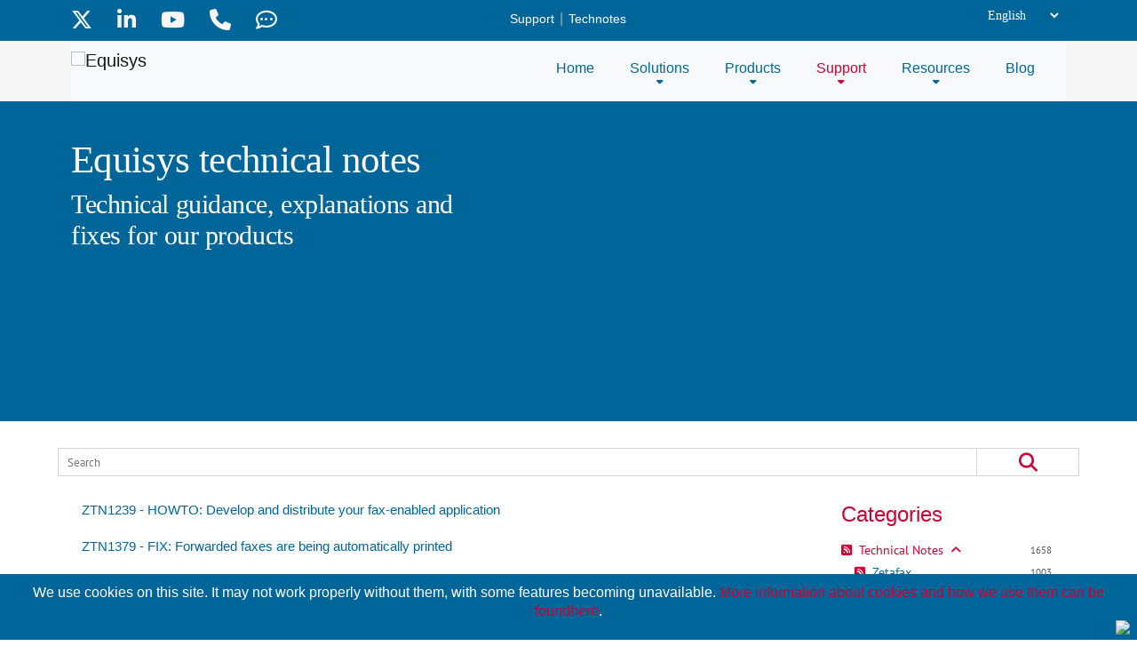

--- FILE ---
content_type: text/html; charset=utf-8
request_url: https://www.equisys.com/Support/Technotes/acat/1/archive/7-2004
body_size: 144964
content:
<!DOCTYPE html>
<html  lang="en-US" dir="ltr">
<head id="Head"><meta content="text/html; charset=UTF-8" http-equiv="Content-Type" />
<title>
	Technical Notes
</title><meta id="MetaDescription" name="description" content="Equisys technical notes - Technical guidance, explanations and fixes for our products, Zetadocs, Zetafax, Expenses" /><meta id="MetaKeywords" name="keywords" content="technical notes, technical guidance, Zetadocs, Zetafax, Zetadocs Expenses, explanations" /><meta id="MetaRobots" name="robots" content="INDEX, FOLLOW" /><link href="/DependencyHandler.axd/4c382933d84cc071dd35717638883f06/564/css" type="text/css" rel="stylesheet"/><link href="/fonts/fontawesome/css/all.min.css?v=6.4.2a" type="text/css" rel="stylesheet"/><link href="https://cdn.jsdelivr.net/npm/slick-carousel@1.8.1/slick/slick.css" type="text/css" rel="stylesheet"/><link href="https://cdn.jsdelivr.net/npm/slick-carousel@1.8.1/slick/slick-theme.css" type="text/css" rel="stylesheet"/><link href="/DependencyHandler.axd/67ed5d1ab767247436331fceea89aa34/564/css" type="text/css" rel="stylesheet"/><script src="/DependencyHandler.axd/9b9b65894730c0872688cd50bc84b6fa/564/js" type="text/javascript"></script><script type="application/ld+json">{
	"@context": "http://schema.org",
	"@type": "WebPage",
	"mainEntityOfPage": {
	  "@type": "WebPage",
	  "@id": "https://www.equisys.com/support/technotes/category/zetadocs"
	},
	"headline": "Technical notes for Zetadocs",
	"image": {
		"@type": "ImageObject",
		"image": "https://www.equisys.com/img/images/ZetadocsDelivery_LVN_web_400x191.png"
	  },
	"datePublished": "2025-12-17T14:52:00.0000000",
	"dateModified": "2026-01-14T15:46:27.4130000",
	"author": {
	  "@type": "Person",
	  "name": "Graeme Farquhar"
	},
	 "publisher": {
	  "@type": "Organization",
	  "name": "Equisys",
	"address": {
	  "@type": "PostalAddress",
	  "streetAddress": "124 City Road",
	  "addressLocality": "London",
	  "postalCode": "EC1V 2NX",
	  "addressCountry": "UK"
	},
	"telephone": "+44 (0)20 7203 4000",
	"url": "https://www.equisys.com",	  
	  
	  "logo": {
		"@type": "ImageObject",
		"url": "https://www.equisys.com/Portals/0/Logos/Equisys-Logo-256x64.png?ver=fRqXm_p0m8IGjCwAltnS7Q%3d%3d"
	  }
	},
	"description": "Technical guidance, explanations and fixes for our products."
  }
  </script><link rel='icon' href='/Portals/0/Icons/favicon.ico?ver=S-9oZpxcWKXjNuN9ptZK0w%3d%3d' type='image/x-icon' /><meta name="eds__GmapsInitData" content="{&quot;instanceGlobal&quot;:&quot;EasyDnnSolutions1_1_instance&quot;,&quot;google&quot;:{&quot;maps&quot;:{&quot;api&quot;:{&quot;key&quot;:&quot;&quot;,&quot;libraries&quot;:[&quot;geometry&quot;,&quot;places&quot;]}}}}" /><!-- BEGIN WillStrohl.Injection Header Injections --><script nomodule>window.MSInputMethodContext && document.documentMode && document.write('<link rel="stylesheet" href="/Bootstrap/bootstrap5dist//css/bootstrap-ie11.min.css"><script src="https://cdn.jsdelivr.net/combine/npm/bootstrap@5.0.0-beta2/dist/js/bootstrap.bundle.min.js,npm/ie11-custom-properties@4,npm/element-qsa-scope@1"><\/script><script crossorigin="anonymous" src="https://polyfill.io/v3/polyfill.min.js?features=default%2CNumber.parseInt%2CNumber.parseFloat%2CArray.prototype.find%2CArray.prototype.includes"><\/script>');</script><link rel="apple-touch-icon" sizes="57x57" href="/portals/0/apple-touch-icon-57x57.png">
<link rel="apple-touch-icon" sizes="60x60" href="/portals/0/apple-touch-icon-60x60.png">
<link rel="apple-touch-icon" sizes="72x72" href="/portals/0/apple-touch-icon-72x72.png">
<link rel="apple-touch-icon" sizes="76x76" href="/portals/0/apple-touch-icon-76x76.png">
<link rel="apple-touch-icon" sizes="114x114" href="/portals/0/apple-touch-icon-114x114.png">
<link rel="apple-touch-icon" sizes="120x120" href="/portals/0/apple-touch-icon-120x120.png">
<link rel="apple-touch-icon" sizes="144x144" href="/portals/0/apple-touch-icon-144x144.png">
<link rel="apple-touch-icon" sizes="152x152" href="/portals/0/apple-touch-icon-152x152.png">
<link rel="apple-touch-icon" sizes="180x180" href="/portals/0/apple-touch-icon-180x180.png">
<link rel="icon" type="image/png" href="/portals/0/favicon-32x32.png" sizes="32x32">
<link rel="icon" type="image/png" href="/portals/0/android-chrome-192x192.png" sizes="192x192">
<link rel="icon" type="image/png" href="/portals/0/favicon-96x96.png" sizes="96x96">
<link rel="icon" type="image/png" href="/portals/0/favicon-16x16.png" sizes="16x16">
<link rel="manifest" href="/portals/0/manifest.json">
<link rel="mask-icon" href="/portals/0/safari-pinned-tab.svg" color="#5bbad5">
<meta name="msapplication-TileColor" content="#da532c">
<meta name="msapplication-TileImage" content="/portals/0/mstile-144x144.png">
<meta name="theme-color" content="#ffffff"><!-- Google Tag Manager -->
<script>(function(w,d,s,l,i){w[l]=w[l]||[];w[l].push({'gtm.start':
new Date().getTime(),event:'gtm.js'});var f=d.getElementsByTagName(s)[0],
j=d.createElement(s),dl=l!='dataLayer'?'&l='+l:'';j.async=true;j.src=
'https://www.googletagmanager.com/gtm.js?id='+i+dl;f.parentNode.insertBefore(j,f);
})(window,document,'script','dataLayer','GTM-KQ622S9');</script>
<!-- End Google Tag Manager --><!-- END WillStrohl.Injection Header Injections -->     
        
								<!-- Global site tag (gtag.js) - Google Analytics -->
					<script async src="https://www.googletagmanager.com/gtag/js?id=UA-920426-1"></script>
					<script>
					  window.dataLayer = window.dataLayer || [];
					  function gtag(){dataLayer.push(arguments);}
					  gtag('js', new Date());

					  gtag('config', 'UA-920426-1', {
					  cookie_flags: 'max-age=7200;secure;samesite=none'
					});
					</script>
        
		  <meta name="viewport" content="width=device-width, initial-scale=1.0, maximum-scale=2.0, user-scalable=1, minimal-ui" /><meta name="apple-mobile-web-app-title" content="Equisys" /><meta name="application-name" content="Equisys" /><meta name="msapplication-TileColor" content="#f7f7f8" /><meta name="msapplication-TileImage" content="/mstile-144x144.png?v=rMMPE0plGJ" /><meta name="theme-color" content="#006699" /></head>
<body id="Body">

    <form method="post" action="/Support/Technotes/acat/1/archive/7-2004" onsubmit="javascript:return WebForm_OnSubmit();" id="Form" enctype="multipart/form-data">
<div class="aspNetHidden">
<input type="hidden" name="__EVENTTARGET" id="__EVENTTARGET" value="" />
<input type="hidden" name="__EVENTARGUMENT" id="__EVENTARGUMENT" value="" />
<input type="hidden" name="__LASTFOCUS" id="__LASTFOCUS" value="" />
<input type="hidden" name="__VIEWSTATE" id="__VIEWSTATE" value="gz7OBnvtIfFm6fntYViz3HDcsdYey85oFfwA51gzr9JEjakaYQi4BTGL6dvb0tPheqY7miTprGzaQMmrFyBZvvvaAVm1Ic8wjpJLox8KkbjWDTIziqeMg5QeSlDYz9W9ZDFTkhiiddrtI0mjEuIl/zqYET8bipyHGhq/ykryrwa7Qw6xLIYMla+KaIHciW1/mD6/+BQTd9fRSBYhHR3aIkZFHjVkYt1zYGariWri63LGafQclVS4Wq0r1MhH04XXNrcBf2O6VO2jcfOBl5sF3sh1+V4BPmRvJicrvE8CMCuReqmv2OqV9reOR8/ZeSHWaYMhi1YPnwD/yw7YAv19PfhZtAU4PAiGhzXchQ7v2gRDgOaSgF5RJH8wYHlk8QSNbGW6xeaS9UGHJT9CXqdWLIaTa5a6D/R/L7y8Qn3NwzIoEnqYn85uf21cBH0EwmPcnSNPpO0+payTwhpjD38ycLAeCvErtscj7LhiH+jxctG8qXWLbzl8IiCUptKZLmgDWJc+wplLY2uBCQesabi6QsEVFhK9vsAP92m7aYjbqTkdy1rhseZ5h8q+qITabMdiOuDO6qlwtOTLjzEd4dFc0/UrHMCNyPKFl1/UWSLWdOA/pdind3408eJtzHOmKhtB2T+VZagXFPCo2cQZTbD0THYi3fsrZjYvjgpKAXZ+0cIq78/rUua/lXM32GJ52WFWmNwIhG6oMzp9MtGWqiRQ1EBo5NGXWBjtWaSSWmJ9Y9sme4OB40nhT9Id4TjPjuEbMgbtE3+63omvUf2NS65yU4ZNL+MYRChq8zswjwIE5Wm+8/JhDqdWBhFMf9KIpxRu+Q+9Pj5vsQIWFe/ksokurJt4BeoRkMwV2Wsi5G65ClMePJItI1uRjC7uRsCULY7rlvm3KSlLdx6hYaHA9z+xMkjlkzjYSP9sMIseaIO+ABxtL6Q7/FmyRf6DiQztyZ0Ckzj8Xg5wm0AWhdiKU5wwIon9LT+zmIdHGAyrmS14NsZZ/Ej0AP5pDrlaTdjYlVPugHAKicfWW02UeedBPite/UtEah3+queeIr3HW3e/Gd0hvKxLOAKEGfgj3+FkFCHaQFDn9AmGf8JE4Zi4QxqeTCQ/cL6LSQdPVpGULzkbiq6IlM/WsVIA8+UMZOfMyzp8UC5OwtImwv5ylUxVgR1x29wdFwYAc0pomQ2rZuVF03W6JzDYB4nUdA927JAiU7bwIGVoVCpyo8o8jKUmDtbhf2MJEJTs+cTE6E1X+EReX1Bw/gUY7mFmibNH6p8RkaO97qhQm+pi5T/aZ8dzT1ok9EgVCug=" />
</div>

<script type="text/javascript">
//<![CDATA[
var theForm = document.forms['Form'];
if (!theForm) {
    theForm = document.Form;
}
function __doPostBack(eventTarget, eventArgument) {
    if (!theForm.onsubmit || (theForm.onsubmit() != false)) {
        theForm.__EVENTTARGET.value = eventTarget;
        theForm.__EVENTARGUMENT.value = eventArgument;
        theForm.submit();
    }
}
//]]>
</script>


<script src="/WebResource.axd?d=pynGkmcFUV123Dtwx_lfpyQPBb1p1p8Zv9IHPDoawDJ0GYQ24-anwfunwOc1&amp;t=638901572248157332" type="text/javascript"></script>


<script src="/ScriptResource.axd?d=nv7asgRUU0tt0E5b94tQcFCG4Qpb1CvYBswNL0Y4xWLnjSbOpKXPueBsGIoAcJuHCq-jEEiX2ObRmpU0W1hiYyTr4d4M8w7qdSH4hWGsJqHGOcpUiWaRVrIeIvc1&amp;t=ffffffff93d1c106" type="text/javascript"></script>
<script src="/ScriptResource.axd?d=NJmAwtEo3IpCS-RJAa_SUB0T8nEI6ykpe-RMihMSO-rTU9cOeM48_CYElfS3pEKno-IVXsGcfjmFuGjYNeVQP0HeLVaR5yvuhrYjNvnb_1B54naOoqZIWcyMVZDN_trMhdoAyQ2&amp;t=5c0e0825" type="text/javascript"></script>
<script src="/ScriptResource.axd?d=dwY9oWetJoIjGXkJjkjK6wHuf92SZwRNjVeL3zVpgcw6RyaMGYjSCu6oJDLYDXOWCUE5qHIaa1GHIubcvLyPP5ECRKo-NAtkztlH5bdE400Kqds0Evlz9cj7h6Zrowij_Q_a70cl1Krl0c8W0&amp;t=5c0e0825" type="text/javascript"></script>
<script type="text/javascript">
//<![CDATA[
function WebForm_OnSubmit() {
if (typeof(ValidatorOnSubmit) == "function" && ValidatorOnSubmit() == false) return false;
return true;
}
//]]>
</script>

<div class="aspNetHidden">

	<input type="hidden" name="__VIEWSTATEGENERATOR" id="__VIEWSTATEGENERATOR" value="CA0B0334" />
	<input type="hidden" name="__VIEWSTATEENCRYPTED" id="__VIEWSTATEENCRYPTED" value="" />
	<input type="hidden" name="__EVENTVALIDATION" id="__EVENTVALIDATION" value="2b8unVnr4x3+wLX5Ssjyd/r94uSclLm8GrGpswu1rsQn0Uky/qMIasfso4JnLjNuGTL4BvJJk6dzrDjBz/OBdShFH0LED7fiufTJXWlckOaQyAF7Sh3OziiuoKofbvHXVJk4G/rKYZUUVllbH5yXEHVtygmS7cuvEQF7loCjrnHCMahEhMfbmjXzG4UyDrWsYqT6llYQpr6yS8LVwYLT4laSMQZlpVjWApYRx4QTJmPkdki/oEWn/zVr24WPBoZh0ZM1I57PXK9e1eq1GQAP+TEXmUSJb+AHgisDkU5+0d1CRQVhwvS4AHOQh+1BOdPqzSlSt+1HtCP3/p+o3RPEz6MUtJ47LBAxrCR+8+6BEsgBeJQs" />
</div><script src="/DependencyHandler.axd/bd46dbb57dfd550f991210ac9b32ef60/564/js" type="text/javascript"></script><script src="https://cdn.jsdelivr.net/npm/slick-carousel@1.8.1/slick/slick.min.js" type="text/javascript"></script><script src="/DependencyHandler.axd/f41fc42265f8c4eac3cc3775dfa700a4/564/js" type="text/javascript"></script>
<script type="text/javascript">
//<![CDATA[
Sys.WebForms.PageRequestManager._initialize('ScriptManager', 'Form', ['tdnn$ctr1066$ViewEasyDNNNewsSearch$upSearch','dnn_ctr1066_ViewEasyDNNNewsSearch_upSearch'], [], [], 5400, '');
//]]>
</script>

        
        
        

<!-- EQ added favicons -->





<!-- EQ end -->




<!-- <link href="https://cdn.jsdelivr.net/npm/bootstrap@5.0.1/dist/css/bootstrap.min.css" rel="stylesheet" integrity="sha384-+0n0xVW2eSR5OomGNYDnhzAbDsOXxcvSN1TPprVMTNDbiYZCxYbOOl7+AMvyTG2x" crossorigin="anonymous">
<script src="https://cdn.jsdelivr.net/npm/bootstrap@5.0.1/dist/js/bootstrap.bundle.min.js" integrity="sha384-gtEjrD/SeCtmISkJkNUaaKMoLD0//ElJ19smozuHV6z3Iehds+3Ulb9Bn9Plx0x4" crossorigin="anonymous"></script>
 -->
<!--CDF(Css|/Bootstrap/bootstrap5dist/css/bootstrap.min.css|DnnPageHeaderProvider|100)-->



<!--CDF(Css|/fonts/fontawesome/css/all.min.css?v=6.4.2a|DnnPageHeaderProvider|100)-->

<!--CDF(Javascript|/Portals/_default/Skins/EquisysSkins/../Common/js/jquery.sticky.js|DnnBodyProvider|100)-->
<!--CDF(Javascript|/Portals/_default/Skins/EquisysSkins/../Common/js/jquery.stellar.min.js|DnnBodyProvider|100)-->

<!--CDF(Javascript|/Portals/_default/Skins/EquisysSkins/../Common/js/fit.text.js|DnnBodyProvider|100)-->
<!--CDF(Javascript|/Portals/_default/Skins/EquisysSkins/../Common/js/waypoints.min.js|DnnBodyProvider|100)-->


<!--CDF(Javascript|/Portals/_default/Skins/EquisysSkins/../Common/js/bootstrap-tabcollapse.js|DnnBodyProvider|100)-->
<!--CDF(Javascript|/equisys_js/cookie.min.js|DnnBodyProvider|100)-->
<!--CDF(Javascript|/Portals/_default/Skins/EquisysSkins/../Common/js/common.js|DnnBodyProvider|100)-->


<!--CDF(Javascript|/Portals/_default/Skins/EquisysSkins/../Common/js/moment.js|DnnBodyProvider|100)-->
<!--CDF(Javascript|/Portals/_default/Skins/EquisysSkins/../Common/js/moment-timezone-with-data.js|DnnBodyProvider|100)-->

<!--CDF(Javascript|/fancybox/fancybox357/dist/jquery.fancybox.js|DnnBodyProvider|100)-->
<!--CDF(Javascript|/fancybox/fancybox357/dist/fancybox_helpers.js|DnnBodyProvider|100)--> 



<!--CDF(Css|https://cdn.jsdelivr.net/npm/slick-carousel@1.8.1/slick/slick.css|DnnPageHeaderProvider|100)-->
<!--CDF(Css|https://cdn.jsdelivr.net/npm/slick-carousel@1.8.1/slick/slick-theme.css|DnnPageHeaderProvider|100)-->

<!--CDF(Javascript|https://cdn.jsdelivr.net/npm/slick-carousel@1.8.1/slick/slick.min.js|DnnBodyProvider|100)--> 

<!--[if lt IE 7.]><script defer type="text/javascript" src="/Portals/_default/Skins/EquisysSkins/js/pngfix.js"></script><![endif]--> 
<!--[if lt IE 9]>
<script src="https://oss.maxcdn.com/libs/html5shiv/3.7.2/html5shiv.js"></script>
<script src="https://oss.maxcdn.com/libs/respond.js/1.4.2/respond.min.js"></script>
<![endif]--> 

<!-- EQ for fixed menu --> 
<script type="text/javascript">
$(document).ready(function() {
  var navpos = $('.headerMain').offset();
//  console.log(navpos.top);
  $(window).scroll(function () {
    if ($(this).scrollTop() > 100) {
      if ($(window).scrollTop() > navpos.top) {
        //$('.headerMain').addClass('fixed');
      }
	}
    else {
      $('.headerMain').removeClass('fixed');
    }
  });
});
</script>
<!-- EQ end -->



<!-- EQ cookies warning -->
<div class="navbar fixed-bottom" id="CookiesAlertPanel" style="display:none;">
        <span style="padding:0px;float:left;" onclick="CookiesAlert()">We use cookies on this site. It may not work properly without them, with some features becoming unavailable. <a href="/cookies" alt="cookies">More information about cookies and how we use them can be foundhere</a>.</span>
        <img id="CloseCookiesAlertPanel" src="/Portals/_default/Skins/EquisysSkins//images/X-Close.gif" style="float:right; height:12px; width:14px;" onclick="CookiesAlert()" alt="cookiesalert"/>
        <div style="clear:both;"></div>
</div>
<!-- EQ end -->

<!-- T-Worx Aquae Green Skins | Subpage Skin | 01.00.02 -->
<div class="BGTable aquaeSkins subPage">
  <div class="topMain">
    <div class="siteWidth">
      <!-- EQ breadcrumbs instead of login -->
      <!-- <div class="loginMain"> -->
        <!-- EQ return to equisys.com rather than login DNN -->
        <!-- 
<div id="dnn_dnnUSER_registerGroup" class="registerGroup">
    <ul class="buttonGroup">
        
        
    	<li class="userDisplayName"><a id="dnn_dnnUSER_enhancedRegisterLink" title="Register" class="Logintxt" rel="nofollow" href="https://www.equisys.com/Register?returnurl=https%3a%2f%2fwww.equisys.com%2fSupport%2fTechnotes">Register</a></li>
                                               
    </ul>
</div> -->
        <!-- 
<div id="dnn_dnnLOGIN_loginGroup" class="loginGroup">
    <a id="dnn_dnnLOGIN_enhancedLoginLink" title="Login" class="Logintxt" rel="nofollow" onclick="this.disabled=true;" href="https://www.equisys.com/Login?returnurl=%2fSupport%2fTechnotes%2facat%2f1%2farchive%2f7-2004">Login</a>
</div> -->
		<!--
        <div class="loginGroup">
			<a href="https://www.equisys.com" title="Return to main site">equisys.com</a>
		</div>
		-->
      <!-- </div> -->
	  <!-- EQ following breadcrumb code moved up here -->
      <div class="breadcrumbMain siteWidth">
        <div class="breadAbsolute" style="color: darkgrey;">

          <span id="dnn_dnnBREADCRUMB_lblBreadCrumb" itemprop="breadcrumb" itemscope="" itemtype="https://schema.org/breadcrumb"><span itemscope itemtype="http://schema.org/BreadcrumbList"><span itemprop="itemListElement" itemscope itemtype="http://schema.org/ListItem"><a href="https://www.equisys.com/Support/Overview" class="breadcrumbText" itemprop="item"><span itemprop="name">Support</span></a><meta itemprop="position" content="1" /></span> | <span itemprop="itemListElement" itemscope itemtype="http://schema.org/ListItem"><a href="https://www.equisys.com/Support/Technotes" class="breadcrumbText" itemprop="item"><span itemprop="name">Technotes</span></a><meta itemprop="position" content="2" /></span></span></span>
        </div>
      </div>
	  <!-- EQ end of breadcrumbs -->

      <div class="searchMain"> <a class="searchButtonClose searchClose"><i class="fas fa-times"></i></a>
        <span id="dnn_dnnSEARCH_ClassicSearch">
    
    
    <span class="searchInputContainer" data-moreresults="See More Results" data-noresult="No Results Found">
        <input name="dnn$dnnSEARCH$txtSearch" type="text" maxlength="255" size="20" id="dnn_dnnSEARCH_txtSearch" class="NormalTextBox" aria-label="Search" autocomplete="off" placeholder="Search..." />
        <a class="dnnSearchBoxClearText" title="Clear search text"></a>
    </span>
    <a id="dnn_dnnSEARCH_cmdSearch" class="SearchInput" href="javascript:__doPostBack(&#39;dnn$dnnSEARCH$cmdSearch&#39;,&#39;&#39;)"><i class="fas fa-search"></i></a>
</span>


<script type="text/javascript">
    $(function() {
        if (typeof dnn != "undefined" && typeof dnn.searchSkinObject != "undefined") {
            var searchSkinObject = new dnn.searchSkinObject({
                delayTriggerAutoSearch : 400,
                minCharRequiredTriggerAutoSearch : 2,
                searchType: 'S',
                enableWildSearch: true,
                cultureCode: 'en-US',
                portalId: -1
                }
            );
            searchSkinObject.init();
            
            
            // attach classic search
            var siteBtn = $('#dnn_dnnSEARCH_SiteRadioButton');
            var webBtn = $('#dnn_dnnSEARCH_WebRadioButton');
            var clickHandler = function() {
                if (siteBtn.is(':checked')) searchSkinObject.settings.searchType = 'S';
                else searchSkinObject.settings.searchType = 'W';
            };
            siteBtn.on('change', clickHandler);
            webBtn.on('change', clickHandler);
            
            
        }
    });
</script>

      </div>
	  	  	  		      <div class="language position-absolute top-0 end-0 ">
                        <div class="language-object" >
<select name="dnn$LANGUAGE1$selectCulture" onchange="javascript:setTimeout(&#39;__doPostBack(\&#39;dnn$LANGUAGE1$selectCulture\&#39;,\&#39;\&#39;)&#39;, 0)" id="dnn_LANGUAGE1_selectCulture" class="NormalTextBox">
	<option selected="selected" value="en-US">English (United States)</option>
	<option value="fr-FR">Fran&#231;ais (France)</option>
	<option value="da-DK">Dansk (Danmark)</option>
	<option value="de-DE">Deutsch (Deutschland)</option>
	<option value="es-ES">Espa&#241;ol (Espa&#241;a, Alfabetizaci&#243;n Internacional)</option>
	<option value="nl-NL">Nederlands (Nederland)</option>
	<option value="sv-SE">Svenska (Sverige)</option>

</select>

</div>
                    </div>		  
      <div id="dnn_TopBarPane" class="TopBarPane myPane"><div class="DnnModule DnnModule-DNN_HTML DnnModule-692 DnnVersionableControl"><a name="692"></a>
<!-- T-Worx Aquae Green Containers | No Title No Pad Container | 01.00.02 -->
<div id="dnn_ctr692_ContentPane" class="GreenCont noPad"><!-- Start_Module_692 --><div id="dnn_ctr692_ModuleContent" class="DNNModuleContent ModDNNHTMLC">
	<div id="dnn_ctr692_HtmlModule_lblContent" class="Normal">
	<div id="social-icons">
<ul class="social">
 <li><a href="https://x.com/equisysplc" target="_blank" title="Twitter"><i class="fa-brands fa-x-twitter"></i></a></li>
 <li><a href="http://www.linkedin.com/company/equisys" target="_blank" title="Linkedin"><i class="fa-brands fa-linkedin-in"></i></a></li>
 <li><a href="http://www.youtube.com/user/equisysplc" target="_blank" title="Youtube"><i class="fa-brands fa-youtube"></i></a></li>
 <li><a href="/Contact" title="Contact"><i class="fas fa-phone"></i></a></li>
 <li><a href="/Blog" title="Blog"><i class="far fa-comment-dots"></i></a></li>
</ul>
</div>

</div>

</div><!-- End_Module_692 --></div>
<div class="clearfix"></div>
</div></div>
      <div class="clearfix"></div>
    </div>
  </div>
 
  
 <!-- Menu Panel -->
  <header>
	<div class="headerMain">
      <div class="siteWidth">
		<nav class="navbar navbar-expand-md navbar-light bg-light" style="padding-top:0px; padding-bottom:0px;">
			<div class="container-fluid"  style="padding-left:0px;">
				<div class="logoMain">
					<a class="navbar-brand" id="dnn_dnnLOGO_hypLogo" title="Equisys" href="https://www.equisys.com/"><img id="dnn_dnnLOGO_imgLogo" src="/Portals/_default/Skins/EquisysSkins//images/menu-logo.png" alt="Equisys" /></a>
					

				</div>


				<button class="navbar-toggler" type="button" data-bs-toggle="collapse" data-bs-target="#mobileMenu" aria-controls="navbarSupportedContent" aria-expanded="false" aria-label="Toggle navigation">
					<i class="fas fa-bars"></i>
				</button>

				<div class="menuMain">
					<div class="menuMainInner collapse navbar-collapse" id="navbarSupportedContent">
						<div id="dnnMenu">
 <ul class="rootMenu">
	<li class="item first">
		
			<a href="https://www.equisys.com/"><div><div>Home</div></div></a>
		
	</li>

	<li class="item haschild">
		
			<a href="https://www.equisys.com/Solutions/Overview"><div><div>Solutions</div></div></a>
		
        <div class="subMenu">
			<ul>
				 
	<li class="item first haschild">
		
			<a href="https://www.equisys.com/Solutions/AP-automation/Overview"><div>AP automation</div></a>
		
	    <div class="subMenuRight">
			 <ul>
				 
	<li class="item first">
		
			<a href="https://www.equisys.com/Solutions/AP-automation/Overview"><div>Overview</div></a>
		
	</li>

	<li class="item">
		
			<a href="https://www.equisys.com/Solutions/AP-automation/Smart-invoice-capture"><div>Smart invoice capture</div></a>
		
	</li>

	<li class="item">
		
			<a href="https://www.equisys.com/Solutions/AP-automation/Automatic-order-matching"><div>Automatic order matching</div></a>
		
	</li>

	<li class="item last">
		
			<a href="https://www.equisys.com/Solutions/AP-automation/Simple-invoice-approval"><div>Simple invoice approval</div></a>
		
	</li>

			 </ul>
			 <div class="clearfix"></div>
	     </div>
		
	</li>

	<li class="item haschild">
		
			<a href="https://www.equisys.com/Solutions/Expense-management/Overview"><div>Expense management</div></a>
		
	    <div class="subMenuRight">
			 <ul>
				 
	<li class="item first">
		
			<a href="https://www.equisys.com/Solutions/Expense-management/Overview"><div>Overview</div></a>
		
	</li>

	<li class="item">
		
			<a href="https://www.equisys.com/Solutions/Expense-management/Smart-expense-capture"><div>Smart expense capture</div></a>
		
	</li>

	<li class="item">
		
			<a href="https://www.equisys.com/Solutions/Expense-management/Control-expense-spend"><div>Control expense spend</div></a>
		
	</li>

	<li class="item last">
		
			<a href="https://www.equisys.com/Solutions/Expense-management/Seamlessly-integrated"><div>Seamlessly integrated</div></a>
		
	</li>

			 </ul>
			 <div class="clearfix"></div>
	     </div>
		
	</li>

	<li class="item haschild">
		
			<a href="https://www.equisys.com/Solutions/Document-management/Overview"><div>Document management</div></a>
		
	    <div class="subMenuRight">
			 <ul>
				 
	<li class="item first">
		
			<a href="https://www.equisys.com/Solutions/Document-management/Overview"><div>Overview</div></a>
		
	</li>

	<li class="item">
		
			<a href="https://www.equisys.com/solutions/Sales-Order-Processing"><div>Sales order processing</div></a>
		
	</li>

	<li class="item">
		
			<a href="https://www.equisys.com/solutions/Electronic-Invoicing"><div>Electronic invoicing</div></a>
		
	</li>

	<li class="item">
		
			<a href="https://www.equisys.com/Solutions/Collections-Management"><div>Collections management</div></a>
		
	</li>

	<li class="item">
		
			<a href="https://www.equisys.com/Solutions/Remittance-Advice"><div>Remittance advice</div></a>
		
	</li>

	<li class="item last">
		
			<a href="https://www.equisys.com/Solutions/Journal-document-processing"><div>Journal document processing</div></a>
		
	</li>

			 </ul>
			 <div class="clearfix"></div>
	     </div>
		
	</li>

	<li class="item last haschild">
		
			<a href="https://www.equisys.com/Solutions/Fax-and-PSA/Overview"><div>Fax and PSA</div></a>
		
	    <div class="subMenuRight">
			 <ul>
				 
	<li class="item first">
		
			<a href="https://www.equisys.com/Solutions/Fax-and-PSA/Overview"><div>Overview</div></a>
		
	</li>

	<li class="item">
		
			<a href="https://www.equisys.com/Solutions/Fax-and-PSA/Desktop-faxing"><div>Faxing</div></a>
		
	</li>

	<li class="item">
		
			<a href="https://www.equisys.com/Solutions/Fax-and-PSA/Professional-Services-Automation"><div>Professional Services Automation</div></a>
		
	</li>

	<li class="item">
		
			<a href="https://www.equisys.com/Products/Timemaster/Time-and-expenses"><div>Time Recording</div></a>
		
	</li>

	<li class="item last">
		
			<a href="https://www.equisys.com/Solutions/Industry"><div>Solutions by Industry</div></a>
		
	</li>

			 </ul>
			 <div class="clearfix"></div>
	     </div>
		
	</li>

			</ul>
			<div class="clearfix"></div>
         </div>
		
	</li>

	<li class="item haschild">
		
			<a href="https://www.equisys.com/Products/Overview"><div><div>Products</div></div></a>
		
        <div class="subMenu">
			<ul>
				 
	<li class="item first haschild">
		
			<a href="https://www.equisys.com/Products/Zetadocs/Overview"><div>Zetadocs</div></a>
		
	    <div class="subMenuRight">
			 <ul>
				 
	<li class="item first">
		
			<a href="https://www.equisys.com/Products/Zetadocs/Overview"><div>Overview</div></a>
		
	</li>

	<li class="item">
		
			<a href="https://www.equisys.com/Products/Zetadocs/Zetadocs-Express"><div>Zetadocs Express</div></a>
		
	</li>

	<li class="item">
		
			<a href="https://www.equisys.com/Products/Zetadocs/Zetadocs-Delivery"><div>Zetadocs Delivery</div></a>
		
	</li>

	<li class="item">
		
			<a href="https://www.equisys.com/Products/Zetadocs/Zetadocs-Capture"><div>Zetadocs Capture</div></a>
		
	</li>

	<li class="item">
		
			<a href="https://www.equisys.com/Products/Zetadocs/Zetadocs-Approvals"><div>Zetadocs Approvals</div></a>
		
	</li>

	<li class="item last">
		
			<a href="https://www.equisys.com/Products/Zetadocs/Zetadocs-Expenses"><div>Zetadocs Expenses</div></a>
		
	</li>

			 </ul>
			 <div class="clearfix"></div>
	     </div>
		
	</li>

	<li class="item haschild">
		
			<a href="https://www.equisys.com/Products/Zetadocs/Overview"><div>Zetadocs (options)</div></a>
		
	    <div class="subMenuRight">
			 <ul>
				 
	<li class="item first">
		
			<a href="https://www.equisys.com/Products/Zetadocs/Online-events"><div>Online events</div></a>
		
	</li>

	<li class="item">
		
			<a href="https://www.equisys.com/Products/Zetadocs-options/FAQs"><div>FAQs</div></a>
		
	</li>

	<li class="item">
		
			<a href="https://www.equisys.com/Products/Zetadocs-options/Technical-information"><div>Technical information</div></a>
		
	</li>

	<li class="item">
		
			<a href="https://www.equisys.com/Products/Zetadocs-options/Implementation-services"><div>Implementation services</div></a>
		
	</li>

	<li class="item last">
		
			<a href="https://www.equisys.com/Products/Zetadocs/Coming-soon"><div>Coming soon</div></a>
		
	</li>

			 </ul>
			 <div class="clearfix"></div>
	     </div>
		
	</li>

	<li class="item last haschild">
		
			<a href="https://www.equisys.com/Products/Zetafax"><div>Other products</div></a>
		
	    <div class="subMenuRight">
			 <ul>
				 
	<li class="item first">
		
			<a href="https://www.equisys.com/Products/Zetafax"><div>Fax server</div></a>
		
	</li>

	<li class="item">
		
			<a href="https://www.equisys.com/Products/Zetafax/FoIP"><div>Fax over IP</div></a>
		
	</li>

	<li class="item">
		
			<a href="https://www.equisys.com/Products/Zetafax/Virtualization"><div>Virtualization</div></a>
		
	</li>

	<li class="item">
		
			<a href="https://www.equisys.com/Products/Timemaster/Overview"><div>Timemaster</div></a>
		
	</li>

	<li class="item">
		
			<a href="https://www.equisys.com/Products/Timemaster/Overview"><div>Overview</div></a>
		
	</li>

	<li class="item last">
		
			<a href="https://www.equisys.com/Products/Timemaster/Whats-New"><div>What&#39;s new</div></a>
		
	</li>

			 </ul>
			 <div class="clearfix"></div>
	     </div>
		
	</li>

			</ul>
			<div class="clearfix"></div>
         </div>
		
	</li>

	<li class="item TWbreadcrumb haschild">
		
			<a href="https://www.equisys.com/Support/Overview"><div><div>Support</div></div></a>
		
        <div class="subMenu">
			<ul>
				 
	<li class="item first haschild">
		
			<a href="https://www.equisys.com/Support/Zetadocs/Overview"><div>Zetadocs</div></a>
		
	    <div class="subMenuRight">
			 <ul>
				 
	<li class="item first">
		
			<a href="https://www.equisys.com/Support/Zetadocs/Overview"><div>Overview</div></a>
		
	</li>

	<li class="item">
		
			<a href="https://www.equisys.com/Support/Getting-support"><div>Getting support</div></a>
		
	</li>

	<li class="item">
		
			<a href="https://www.equisys.com/support/technotes/category/zetadocs"><div>Search knowledgebase</div></a>
		
	</li>

	<li class="item">
		
			<a href="https://www.equisys.com/Support/Zetadocs/Documentation"><div>Documentation</div></a>
		
	</li>

	<li class="item">
		
			<a href="https://www.equisys.com/Support/Zetadocs/New-systems"><div>New systems</div></a>
		
	</li>

	<li class="item last">
		
			<a href="https://www.equisys.com/support/Updates?Product=Zetadocs&amp;Version=Current&amp;lang=EN"><div>Software updates</div></a>
		
	</li>

			 </ul>
			 <div class="clearfix"></div>
	     </div>
		
	</li>

	<li class="item haschild">
		
			<a href="https://www.equisys.com/Support/Zetafax/Overview"><div>Zetafax</div></a>
		
	    <div class="subMenuRight">
			 <ul>
				 
	<li class="item first">
		
			<a href="https://www.equisys.com/Support/Zetafax/Overview"><div>Overview</div></a>
		
	</li>

	<li class="item">
		
			<a href="https://www.equisys.com/Support/Getting-support?utm_term=zetafax"><div>Getting support</div></a>
		
	</li>

	<li class="item">
		
			<a href="https://www.equisys.com/support/technotes/category/zetafax"><div>Search knowledgebase</div></a>
		
	</li>

	<li class="item">
		
			<a href="https://www.equisys.com/Support/Zetafax/Documentation"><div>Documentation</div></a>
		
	</li>

	<li class="item">
		
			<a href="https://www.equisys.com/Support/Zetafax/New-systems"><div>New systems</div></a>
		
	</li>

	<li class="item last">
		
			<a href="https://www.equisys.com/support/Updates?Product=Zetafax&amp;Version=Current&amp;lang=EN"><div>Software updates</div></a>
		
	</li>

			 </ul>
			 <div class="clearfix"></div>
	     </div>
		
	</li>

	<li class="item last haschild">
		
			<a href="https://www.equisys.com/Support/Timemaster/Overview"><div>Timemaster</div></a>
		
	    <div class="subMenuRight">
			 <ul>
				 
	<li class="item first">
		
			<a href="https://www.equisys.com/Support/Timemaster/Overview"><div>Overview</div></a>
		
	</li>

	<li class="item">
		
			<a href="https://www.equisys.com/support/Timemaster/oricasecure/asp/login.asp"><div>Getting support</div></a>
		
	</li>

	<li class="item last">
		
			<a href="https://www.equisys.com/support/Timemaster/oricasecure/asp/login.asp"><div>Software updates</div></a>
		
	</li>

			 </ul>
			 <div class="clearfix"></div>
	     </div>
		
	</li>

			</ul>
			<div class="clearfix"></div>
         </div>
		
	</li>

	<li class="item haschild">
		
			<a href="https://www.equisys.com/Resources/Overview"><div><div>Resources</div></div></a>
		
        <div class="subMenu">
			<ul>
				 
	<li class="item first">
		
			<a href="https://www.equisys.com/Resources/Overview"><div>Overview</div></a>
		
	</li>

	<li class="item">
		
			<a href="https://www.equisys.com/Resources/AP-automation"><div>AP automation</div></a>
		
	</li>

	<li class="item">
		
			<a href="https://www.equisys.com/Resources/Expense-management"><div>Expense management</div></a>
		
	</li>

	<li class="item">
		
			<a href="https://www.equisys.com/Resources/Document-management"><div>Document management</div></a>
		
	</li>

	<li class="item">
		
			<a href="https://www.equisys.com/Partners/Find-a-partner"><div>Find a partner</div></a>
		
	</li>

	<li class="item last">
		
			<a href="https://www.equisys.com/Partners/Zetadocs/Become-a-partner"><div>Become a partner</div></a>
		
	</li>

			</ul>
			<div class="clearfix"></div>
         </div>
		
	</li>

	<li class="item last">
		
			<a href="https://www.equisys.com/blog"><div><div>Blog</div></div></a>
		
	</li>
</ul>
</div>


							
<!-- 						<div class="d-flex dropdown">
							<a  data-bs-toggle="dropdown" href="#dropdownMenuLink" role="button" aria-controls="dropdownMenuLink">
								<h3><i class="fa fa-language" aria-hidden="true"></i></h3>
							</a>

						  <ul class="dropdown-menu" aria-labelledby="dropdownMenuLink">
								<li><a class="item dropdown-item" href="https://zetadocshull.equisys.com">english</a></li>
								<li><a class="item dropdown-item" href="https://zetadocshull.equisys.com/es-es">español</a></li>
								<li><a class="item dropdown-item" href="https://zetadocshull.equisys.com/fr-fr">français</a></li>
								<li><a class="item dropdown-item" href="https://zetadocshull.equisys.com/de-de">deutsche</a></li>
						  </ul>
						</div>	 -->					
					</div>
					
					

					
				</div>
				
				
			</div>
		</nav>
	</div>
	</div>

	
	
	
  </header>
  <div id="mobileMenu" class="collapse">
    <div class="mobileMenuInner">
      <div id="CollapseMenuMob">
	<ul>
		<li class="menuItem first">
		
			<a href="https://www.equisys.com/" >
				Home
			</a>
		
		</li>
	
		<li class="menuItem haschild">
		<span class="collapseArrow collapsed" data-bs-toggle="collapse" data-bs-target="#mobmenu200" data-parent="#CollapseMenuMob"></span>
			<a href="https://www.equisys.com/Solutions/Overview" >
				Solutions
			</a>
		
			<ul id="mobmenu200" class="collapse  subMenu">
			
		<li class="menuItem first haschild">
		<span class="collapseArrow collapsed" data-bs-toggle="collapse" data-bs-target="#mobmenu1231" data-parent="#CollapseMenuMob"></span>
			<a href="https://www.equisys.com/Solutions/AP-automation/Overview" >
				AP automation
			</a>
		
			<ul id="mobmenu1231" class="collapse  subMenu">
			
		<li class="menuItem first">
		
			<a href="https://www.equisys.com/Solutions/AP-automation/Overview" >
				Overview
			</a>
		
		</li>
	
		<li class="menuItem">
		
			<a href="https://www.equisys.com/Solutions/AP-automation/Smart-invoice-capture" >
				Smart invoice capture
			</a>
		
		</li>
	
		<li class="menuItem">
		
			<a href="https://www.equisys.com/Solutions/AP-automation/Automatic-order-matching" >
				Automatic order matching
			</a>
		
		</li>
	
		<li class="menuItem last">
		
			<a href="https://www.equisys.com/Solutions/AP-automation/Simple-invoice-approval" >
				Simple invoice approval
			</a>
		
		</li>
	
			</ul>
		
		</li>
	
		<li class="menuItem haschild">
		<span class="collapseArrow collapsed" data-bs-toggle="collapse" data-bs-target="#mobmenu257" data-parent="#CollapseMenuMob"></span>
			<a href="https://www.equisys.com/Solutions/Expense-management/Overview" >
				Expense management
			</a>
		
			<ul id="mobmenu257" class="collapse  subMenu">
			
		<li class="menuItem first">
		
			<a href="https://www.equisys.com/Solutions/Expense-management/Overview" >
				Overview
			</a>
		
		</li>
	
		<li class="menuItem">
		
			<a href="https://www.equisys.com/Solutions/Expense-management/Smart-expense-capture" >
				Smart expense capture
			</a>
		
		</li>
	
		<li class="menuItem">
		
			<a href="https://www.equisys.com/Solutions/Expense-management/Control-expense-spend" >
				Control expense spend
			</a>
		
		</li>
	
		<li class="menuItem last">
		
			<a href="https://www.equisys.com/Solutions/Expense-management/Seamlessly-integrated" >
				Seamlessly integrated
			</a>
		
		</li>
	
			</ul>
		
		</li>
	
		<li class="menuItem haschild">
		<span class="collapseArrow collapsed" data-bs-toggle="collapse" data-bs-target="#mobmenu584" data-parent="#CollapseMenuMob"></span>
			<a href="https://www.equisys.com/Solutions/Document-management/Overview" >
				Document management
			</a>
		
			<ul id="mobmenu584" class="collapse  subMenu">
			
		<li class="menuItem first">
		
			<a href="https://www.equisys.com/Solutions/Document-management/Overview" >
				Overview
			</a>
		
		</li>
	
		<li class="menuItem">
		
			<a href="https://www.equisys.com/solutions/Sales-Order-Processing" >
				Sales order processing
			</a>
		
		</li>
	
		<li class="menuItem">
		
			<a href="https://www.equisys.com/solutions/Electronic-Invoicing" >
				Electronic invoicing
			</a>
		
		</li>
	
		<li class="menuItem">
		
			<a href="https://www.equisys.com/Solutions/Collections-Management" >
				Collections management
			</a>
		
		</li>
	
		<li class="menuItem">
		
			<a href="https://www.equisys.com/Solutions/Remittance-Advice" >
				Remittance advice
			</a>
		
		</li>
	
		<li class="menuItem last">
		
			<a href="https://www.equisys.com/Solutions/Journal-document-processing" >
				Journal document processing
			</a>
		
		</li>
	
			</ul>
		
		</li>
	
		<li class="menuItem last haschild">
		<span class="collapseArrow collapsed" data-bs-toggle="collapse" data-bs-target="#mobmenu594" data-parent="#CollapseMenuMob"></span>
			<a href="https://www.equisys.com/Solutions/Fax-and-PSA/Overview" >
				Fax and PSA
			</a>
		
			<ul id="mobmenu594" class="collapse  subMenu">
			
		<li class="menuItem first">
		
			<a href="https://www.equisys.com/Solutions/Fax-and-PSA/Overview" >
				Overview
			</a>
		
		</li>
	
		<li class="menuItem">
		
			<a href="https://www.equisys.com/Solutions/Fax-and-PSA/Desktop-faxing" >
				Faxing
			</a>
		
		</li>
	
		<li class="menuItem">
		
			<a href="https://www.equisys.com/Solutions/Fax-and-PSA/Professional-Services-Automation" >
				Professional Services Automation
			</a>
		
		</li>
	
		<li class="menuItem">
		
			<a href="https://www.equisys.com/Products/Timemaster/Time-and-expenses" >
				Time Recording
			</a>
		
		</li>
	
		<li class="menuItem last">
		
			<a href="https://www.equisys.com/Solutions/Industry" >
				Solutions by Industry
			</a>
		
		</li>
	
			</ul>
		
		</li>
	
			</ul>
		
		</li>
	
		<li class="menuItem haschild">
		<span class="collapseArrow collapsed" data-bs-toggle="collapse" data-bs-target="#mobmenu317" data-parent="#CollapseMenuMob"></span>
			<a href="https://www.equisys.com/Products/Overview" >
				Products
			</a>
		
			<ul id="mobmenu317" class="collapse  subMenu">
			
		<li class="menuItem first haschild">
		<span class="collapseArrow collapsed" data-bs-toggle="collapse" data-bs-target="#mobmenu318" data-parent="#CollapseMenuMob"></span>
			<a href="https://www.equisys.com/Products/Zetadocs/Overview" >
				Zetadocs
			</a>
		
			<ul id="mobmenu318" class="collapse  subMenu">
			
		<li class="menuItem first">
		
			<a href="https://www.equisys.com/Products/Zetadocs/Overview" >
				Overview
			</a>
		
		</li>
	
		<li class="menuItem">
		
			<a href="https://www.equisys.com/Products/Zetadocs/Zetadocs-Express" >
				Zetadocs Express
			</a>
		
		</li>
	
		<li class="menuItem">
		
			<a href="https://www.equisys.com/Products/Zetadocs/Zetadocs-Delivery" >
				Zetadocs Delivery
			</a>
		
		</li>
	
		<li class="menuItem">
		
			<a href="https://www.equisys.com/Products/Zetadocs/Zetadocs-Capture" >
				Zetadocs Capture
			</a>
		
		</li>
	
		<li class="menuItem">
		
			<a href="https://www.equisys.com/Products/Zetadocs/Zetadocs-Approvals" >
				Zetadocs Approvals
			</a>
		
		</li>
	
		<li class="menuItem last">
		
			<a href="https://www.equisys.com/Products/Zetadocs/Zetadocs-Expenses" >
				Zetadocs Expenses
			</a>
		
		</li>
	
			</ul>
		
		</li>
	
		<li class="menuItem haschild">
		<span class="collapseArrow collapsed" data-bs-toggle="collapse" data-bs-target="#mobmenu618" data-parent="#CollapseMenuMob"></span>
			<a href="https://www.equisys.com/Products/Zetadocs/Overview" >
				Zetadocs (options)
			</a>
		
			<ul id="mobmenu618" class="collapse  subMenu">
			
		<li class="menuItem first">
		
			<a href="https://www.equisys.com/Products/Zetadocs/Online-events" >
				Online events
			</a>
		
		</li>
	
		<li class="menuItem">
		
			<a href="https://www.equisys.com/Products/Zetadocs-options/FAQs" >
				FAQs
			</a>
		
		</li>
	
		<li class="menuItem">
		
			<a href="https://www.equisys.com/Products/Zetadocs-options/Technical-information" >
				Technical information
			</a>
		
		</li>
	
		<li class="menuItem">
		
			<a href="https://www.equisys.com/Products/Zetadocs-options/Implementation-services" >
				Implementation services
			</a>
		
		</li>
	
		<li class="menuItem last">
		
			<a href="https://www.equisys.com/Products/Zetadocs/Coming-soon" >
				Coming soon
			</a>
		
		</li>
	
			</ul>
		
		</li>
	
		<li class="menuItem last haschild">
		<span class="collapseArrow collapsed" data-bs-toggle="collapse" data-bs-target="#mobmenu325" data-parent="#CollapseMenuMob"></span>
			<a href="https://www.equisys.com/Products/Zetafax" >
				Other products
			</a>
		
			<ul id="mobmenu325" class="collapse  subMenu">
			
		<li class="menuItem first">
		
			<a href="https://www.equisys.com/Products/Zetafax" >
				Fax server
			</a>
		
		</li>
	
		<li class="menuItem">
		
			<a href="https://www.equisys.com/Products/Zetafax/FoIP" >
				Fax over IP
			</a>
		
		</li>
	
		<li class="menuItem">
		
			<a href="https://www.equisys.com/Products/Zetafax/Virtualization" >
				Virtualization
			</a>
		
		</li>
	
		<li class="menuItem">
		
			<a href="https://www.equisys.com/Products/Timemaster/Overview" >
				Timemaster
			</a>
		
		</li>
	
		<li class="menuItem">
		
			<a href="https://www.equisys.com/Products/Timemaster/Overview" >
				Overview
			</a>
		
		</li>
	
		<li class="menuItem last">
		
			<a href="https://www.equisys.com/Products/Timemaster/Whats-New" >
				What&#39;s new
			</a>
		
		</li>
	
			</ul>
		
		</li>
	
			</ul>
		
		</li>
	
		<li class="menuItem menubreadcrumb haschild">
		<span class="collapseArrow collapsed" data-bs-toggle="collapse" data-bs-target="#mobmenu201" data-parent="#CollapseMenuMob"></span>
			<a href="https://www.equisys.com/Support/Overview" >
				Support
			</a>
		
			<ul id="mobmenu201" class="collapse  in subMenu">
			
		<li class="menuItem first haschild">
		<span class="collapseArrow collapsed" data-bs-toggle="collapse" data-bs-target="#mobmenu313" data-parent="#CollapseMenuMob"></span>
			<a href="https://www.equisys.com/Support/Zetadocs/Overview" >
				Zetadocs
			</a>
		
			<ul id="mobmenu313" class="collapse  subMenu">
			
		<li class="menuItem first">
		
			<a href="https://www.equisys.com/Support/Zetadocs/Overview" >
				Overview
			</a>
		
		</li>
	
		<li class="menuItem">
		
			<a href="https://www.equisys.com/Support/Getting-support" >
				Getting support
			</a>
		
		</li>
	
		<li class="menuItem">
		
			<a href="https://www.equisys.com/support/technotes/category/zetadocs" >
				Search knowledgebase
			</a>
		
		</li>
	
		<li class="menuItem">
		
			<a href="https://www.equisys.com/Support/Zetadocs/Documentation" >
				Documentation
			</a>
		
		</li>
	
		<li class="menuItem">
		
			<a href="https://www.equisys.com/Support/Zetadocs/New-systems" >
				New systems
			</a>
		
		</li>
	
		<li class="menuItem last">
		
			<a href="https://www.equisys.com/support/Updates?Product=Zetadocs&amp;Version=Current&amp;lang=EN" >
				Software updates
			</a>
		
		</li>
	
			</ul>
		
		</li>
	
		<li class="menuItem haschild">
		<span class="collapseArrow collapsed" data-bs-toggle="collapse" data-bs-target="#mobmenu314" data-parent="#CollapseMenuMob"></span>
			<a href="https://www.equisys.com/Support/Zetafax/Overview" >
				Zetafax
			</a>
		
			<ul id="mobmenu314" class="collapse  subMenu">
			
		<li class="menuItem first">
		
			<a href="https://www.equisys.com/Support/Zetafax/Overview" >
				Overview
			</a>
		
		</li>
	
		<li class="menuItem">
		
			<a href="https://www.equisys.com/Support/Getting-support?utm_term=zetafax" >
				Getting support
			</a>
		
		</li>
	
		<li class="menuItem">
		
			<a href="https://www.equisys.com/support/technotes/category/zetafax" >
				Search knowledgebase
			</a>
		
		</li>
	
		<li class="menuItem">
		
			<a href="https://www.equisys.com/Support/Zetafax/Documentation" >
				Documentation
			</a>
		
		</li>
	
		<li class="menuItem">
		
			<a href="https://www.equisys.com/Support/Zetafax/New-systems" >
				New systems
			</a>
		
		</li>
	
		<li class="menuItem last">
		
			<a href="https://www.equisys.com/support/Updates?Product=Zetafax&amp;Version=Current&amp;lang=EN" >
				Software updates
			</a>
		
		</li>
	
			</ul>
		
		</li>
	
		<li class="menuItem last haschild">
		<span class="collapseArrow collapsed" data-bs-toggle="collapse" data-bs-target="#mobmenu315" data-parent="#CollapseMenuMob"></span>
			<a href="https://www.equisys.com/Support/Timemaster/Overview" >
				Timemaster
			</a>
		
			<ul id="mobmenu315" class="collapse  subMenu">
			
		<li class="menuItem first">
		
			<a href="https://www.equisys.com/Support/Timemaster/Overview" >
				Overview
			</a>
		
		</li>
	
		<li class="menuItem">
		
			<a href="https://www.equisys.com/support/Timemaster/oricasecure/asp/login.asp" >
				Getting support
			</a>
		
		</li>
	
		<li class="menuItem last">
		
			<a href="https://www.equisys.com/support/Timemaster/oricasecure/asp/login.asp" >
				Software updates
			</a>
		
		</li>
	
			</ul>
		
		</li>
	
			</ul>
		
		</li>
	
		<li class="menuItem haschild">
		<span class="collapseArrow collapsed" data-bs-toggle="collapse" data-bs-target="#mobmenu756" data-parent="#CollapseMenuMob"></span>
			<a href="https://www.equisys.com/Resources/Overview" >
				Resources
			</a>
		
			<ul id="mobmenu756" class="collapse  subMenu">
			
		<li class="menuItem first">
		
			<a href="https://www.equisys.com/Resources/Overview" >
				Overview
			</a>
		
		</li>
	
		<li class="menuItem">
		
			<a href="https://www.equisys.com/Resources/AP-automation" >
				AP automation
			</a>
		
		</li>
	
		<li class="menuItem">
		
			<a href="https://www.equisys.com/Resources/Expense-management" >
				Expense management
			</a>
		
		</li>
	
		<li class="menuItem">
		
			<a href="https://www.equisys.com/Resources/Document-management" >
				Document management
			</a>
		
		</li>
	
		<li class="menuItem">
		
			<a href="https://www.equisys.com/Partners/Find-a-partner" >
				Find a partner
			</a>
		
		</li>
	
		<li class="menuItem last">
		
			<a href="https://www.equisys.com/Partners/Zetadocs/Become-a-partner" >
				Become a partner
			</a>
		
		</li>
	
			</ul>
		
		</li>
	
		<li class="menuItem last">
		
			<a href="https://www.equisys.com/blog" >
				Blog
			</a>
		
		</li>
	</ul>
	
</div>
    </div>
  </div>   


 

  
  <div class="MainBanner">
    <div id="dnn_BannerPane" class="ContentPane myPane"><div class="DnnModule DnnModule-DNN_HTML DnnModule-1069 DnnVersionableControl"><a name="1069"></a>
<!-- T-Worx Aquae Green Containers | Parallax Background Container -->
<div class="MainBanner2">
	<div class="BannerContainer" id="BannerContainerID">
		<div class="siteWidth">
			<div id="dnn_ctr1069_ContentPane" class="content"><!-- Start_Module_1069 --><div id="dnn_ctr1069_ModuleContent" class="DNNModuleContent ModDNNHTMLC">
	<div id="dnn_ctr1069_HtmlModule_lblContent" class="Normal">
	<h1 class="bannerText">Equisys technical notes</h1>
<h2 class="bannerText">Technical guidance, explanations and fixes for our products</h2>
</div>

</div><!-- End_Module_1069 --></div>
			<div class="clearfix"></div>
		</div>
	</div>
</div>
<div class="backgroundImage" style="display:none;">
  <img id="dnn_ctr1069_ICON_imgIcon" src="/Portals/0/Images/Banners/Banner-equisys-zetadocs-technotes-2560x720.jpg?ver=B26gu-gcl_kAaun0J4meZw%3d%3d" alt="TechNotes_Parallax" style="border-width:0px;" />
</div>
</div></div>
  </div>
  <div class="breadcrumbMain">
    <div class="siteWidth">
      <div class="breadLeft">
        <h3>Technotes</h3>
      </div>

    </div>
  </div>
  

  
  
  
  
   <div class="contentMain">
    
    <div class="siteWidth">
      
      <div id="dnn_ContentPane" class="ContentPane myPane"><div class="DnnModule DnnModule-EasyDNNnewsSearch DnnModule-1066"><a name="1066"></a>
<!-- T-Worx Aquae Green Containers | No Title No Bottom Pad Container | 01.00.02 -->
<div class="GreenCont TitleWidth padThis noBottomPad">
  <div id="dnn_ctr1066_ContentPane" class="TitleContentpane"><!-- Start_Module_1066 --><div id="dnn_ctr1066_ModuleContent" class="DNNModuleContent ModEasyDNNnewsSearchC">
	<script type="text/javascript">
/*<![CDATA[*/
	eds3_5_jq(document).ready(function ($) {
		$('#dnn_ctr1066_ViewEasyDNNNewsSearch_tbSearchText').autocomplete('/DesktopModules/EasyDNNNewsSearch/SearchAutoComplete.ashx', {
			remoteDataType : 'json',
			delay:1000,
			minChars: 2,
			maxItemsToShow: 0,
			filter: false,
			sort:false,
			sortResults:false,
			useCache: false,
			matchSubset: false,
			matchCase: false,
			resultsClass: 'EDN_search theme_Ozone red-grey',
			extraParams:
			{
				nsw:'ta',
				mid : '1066',
				TabId : '311',
				portal_id : '0',
				acat : '1',
				
				ModToOpenResults : '1065',
				TabToOpenResults : '311'
				,evl : '0'
			},
			showResult: function (value, data) {
				return '<span><a style="text-decoration:none;" href="' + data[0] + '">' + value + '  </a></span>';
			}
		});
	});
/*]]>*/</script>

<div class="eds_news_Ozone eds_subCollection_search eds_styleSwitchCriteria_module-1066 eds_template_default Ozone_Style_red-grey eds_style_predefined_red-grey">
	
	
	<div id="dnn_ctr1066_ViewEasyDNNNewsSearch_upSearch">
		
			
			<div id="dnn_ctr1066_ViewEasyDNNNewsSearch_pnlSimpleSearch" class="search_input " onkeypress="javascript:return WebForm_FireDefaultButton(event, &#39;dnn_ctr1066_ViewEasyDNNNewsSearch_btnSearch&#39;)">
			
				<div id="dnn_ctr1066_ViewEasyDNNNewsSearch_pnlSearchBoxValue" class="input">
					<input name="dnn$ctr1066$ViewEasyDNNNewsSearch$tbSearchText" type="text" id="dnn_ctr1066_ViewEasyDNNNewsSearch_tbSearchText" placeholder="Search" title="Search" aria-label="Search" />
					<span id="dnn_ctr1066_ViewEasyDNNNewsSearch_rfvtbSearchText" style="visibility:hidden;"></span>
				</div>
				<a id="dnn_ctr1066_ViewEasyDNNNewsSearch_btnSearch" class="do_search" href="javascript:WebForm_DoPostBackWithOptions(new WebForm_PostBackOptions(&quot;dnn$ctr1066$ViewEasyDNNNewsSearch$btnSearch&quot;, &quot;&quot;, true, &quot;vgNewsSearch1066&quot;, &quot;&quot;, false, true))"><span>Search</span></a>
			
		</div>
		
	</div>
	
	
</div>

</div><!-- End_Module_1066 --></div>
  <div class="clearfix"></div>
</div>
</div></div>
		<div class="container">
			<div class="row">		  
				
				
			</div>
		</div>
      <div class="clearfix"></div>
	  <!-- EQ added upper set of one third containers and upper full pane -->
      
	  	<div class="container">
			<div class="row">	
				
				
				
			</div>
		</div>	  
      <div class="clearfix"></div>
    </div>
	
    <div class="siteWidth">
      <!-- EQ end -->
      
      <!-- EQ expanded from one to four narrow/wide panes -->
	  	  	<div class="container">
			<div class="row">	
				
				
			</div>
		</div>	
	  	  	<div class="container">
			<div class="row">	
				
				
			</div>
		</div>	
	  	  	<div class="container">
			<div class="row">	
				
				
			</div>
		</div>	
	  	  	<div class="container">
			<div class="row">	
				
				
			</div>
		</div>	
	  <!-- EQ end -->
      
	  	  	<div class="container">
			<div class="row">	
				<div id="dnn_PaneWideLeft" class="col-xs-6 col-md-8 col-lg-9 myPane"><div class="DnnModule DnnModule-EasyDNNnews DnnModule-1065"><a name="1065"></a>
<!-- T-Worx Aquae Green Containers | No Title Container | 01.00.02 -->
<div class="GreenCont TitleWidth padThis">
  <div id="dnn_ctr1065_ContentPane" class="TitleContentpane"><!-- Start_Module_1065 --><div id="dnn_ctr1065_ModuleContent" class="DNNModuleContent ModEasyDNNnewsC">
	

<script type="text/javascript">
	/*<![CDATA[*/
	
	
	
	
	
	
	
	
	
	
	

	eds3_5_jq(function ($) {
		if (typeof edn_fluidvids != 'undefined')
			edn_fluidvids.init({
				selector: ['.edn_fluidVideo iframe'],
				players: ['www.youtube.com', 'player.vimeo.com']
			});
		
		
		

	});
	/*]]>*/
</script>



<div class="eds_news_module_1065 news Ozone_Style_red-grey eds_style_predefined_red-grey eds_subCollection_news eds_news_Ozone eds_template_List_Article_TechNotes eds_templateGroup_listArticleTechNotes eds_styleSwitchCriteria_module-1065">
	

	

	<div id="dnn_ctr1065_ViewEasyDNNNewsMain_ctl00_pnlListArticles">
		
		
		<!--ArticleRepeat:Before:-->
<div class="edn_1065_article_list_wrapper"><!--ArticleTemplate-->
<article class="edn_article edn_clearFix edn_simpleArticle2">
	
	<a href="https://www.equisys.com/Support/Technotes/howto-develop-and-distribute-your-fax-enabled-application" target="_self">HOWTO: Develop and distribute your fax-enabled application</a>
	
	<h2 class="edn_articleTitle"> ZTN1239 - HOWTO: Develop and distribute your fax-enabled application</h2>

</article>
<!--ArticleTemplate-->
<article class="edn_article edn_clearFix edn_simpleArticle2">
	
	<a href="https://www.equisys.com/Support/Technotes/fix-forwarded-faxes-are-being-automatically-printed" target="_self">FIX: Forwarded faxes are being automatically printed </a>
	
	<h2 class="edn_articleTitle"> ZTN1379 - FIX: Forwarded faxes are being automatically printed </h2>

</article>
<!--ArticleTemplate-->
<article class="edn_article edn_clearFix edn_simpleArticle2">
	
	<a href="https://www.equisys.com/Support/Technotes/fix-upgrading-zetafax-server-to-zetafax-v9-fails-on-an-windows-nt4-server" target="_self">FIX: Upgrading Zetafax server to Zetafax V9 fails on an Windows NT4 Server</a>
	
	<h2 class="edn_articleTitle"> ZTN1381 - FIX: Upgrading Zetafax server to Zetafax V9 fails on an Windows NT4 Server</h2>

</article>
<!--ArticleTemplate-->
<article class="edn_article edn_clearFix edn_simpleArticle2">
	
	<a href="https://www.equisys.com/Support/Technotes/howto-install-zetafax-connector-for-exchange-2003-cluster-server" target="_self">HOWTO: Install Zetafax connector for Exchange 2003 Cluster Server</a>
	
	<h2 class="edn_articleTitle"> ZTN1377 - HOWTO: Install Zetafax connector for Exchange 2003 Cluster Server</h2>

</article>
<!--ArticleTemplate-->
<article class="edn_article edn_clearFix edn_simpleArticle2">
	
	<a href="https://www.equisys.com/Support/Technotes/fix-unable-to-open-file-error-when-forwarding-faxes-as-pdf-files" target="_self">FIX: 'Unable to open file' error when forwarding faxes as PDF files.</a>
	
	<h2 class="edn_articleTitle"> ZTN1376 - FIX: 'Unable to open file' error when forwarding faxes as PDF files.</h2>

</article>
<!--ArticleTemplate-->
<article class="edn_article edn_clearFix edn_simpleArticle2">
	
	<a href="https://www.equisys.com/Support/Technotes/prb-unable-to-install-4-line-add-on-with-older-zetafax-systems" target="_self">PRB: Unable to install 4 line add-on with older Zetafax systems</a>
	
	<h2 class="edn_articleTitle"> ZTN1373 - PRB: Unable to install 4 line add-on with older Zetafax systems</h2>

</article>
</div><!--ArticleRepeat:After:-->

<div class="edn_articlesRssWrapper">
	<a href="https://www.equisys.com/Support/Technotes/rss/1065" target="_blank"><span>RSS</span></a>
</div>


		
	
	</div>

	

	
	
	
	
</div>











</div><!-- End_Module_1065 --></div>
  <div class="clearfix"></div>
</div>

</div></div>
				<div id="dnn_PaneNarrowRight" class="col-xs-6 col-md-4 col-lg-3 myPane"><div class="DnnModule DnnModule-EasyDNNnewsCategoriesMenu DnnModule-1067"><a name="1067"></a>
<!-- T-Worx Aquae Green Containers | No Title Container | 01.00.02 -->
<div class="GreenCont TitleWidth padThis">
  <div id="dnn_ctr1067_ContentPane" class="TitleContentpane"><!-- Start_Module_1067 --><div id="dnn_ctr1067_ModuleContent" class="DNNModuleContent ModEasyDNNnewsCategoriesMenuC">
	
<div class="category_menu eds_news_Ozone eds_subCollection_categoryMenu eds_styleSwitchCriteria_module-1067 eds_template_TemplatedMenu_CategoriesMenu Ozone_Style_red-grey eds_style_predefined_red-grey">
	
<div class="EDN_module_box">
	<h3 class="edn_module_title">Categories</h3>
	<ul class="edn_category_menu_wrapper">



<li class="node level_0 hasChild opened">

	<div>
		<a class="edn_articlecount" href="https://www.equisys.com/Support/Technotes/category/technical-notes" title="1658">1658</a>
		<a class="edn_rss" href="https://www.equisys.com/Support/Technotes/rss/category/1065/technical-notes" title="RSS"><span>RSS</span></a>
		<a class="edn_category" href="https://www.equisys.com/Support/Technotes/category/technical-notes" title="Technical Notes"><span>Technical Notes</span></a>
		<a class="expand_collapse icon collapse" href="#" title="Expand/Collapse"><span>Expand/Collapse</span></a>
	</div>



<ul><li class="node level_1">

	<div>
		<a class="edn_articlecount" href="https://www.equisys.com/Support/Technotes/category/zetafax" title="1003">1003</a>
		<a class="edn_rss" href="https://www.equisys.com/Support/Technotes/rss/category/1065/zetafax" title="RSS"><span>RSS</span></a>
		<a class="edn_category" href="https://www.equisys.com/Support/Technotes/category/zetafax" title="Zetafax"><span>Zetafax</span></a>
		<a class="" href="#" title="Expand/Collapse"><span>Expand/Collapse</span></a>
	</div>



</li><li class="node level_1 hasChild opened">

	<div>
		<a class="edn_articlecount" href="https://www.equisys.com/Support/Technotes/category/zetadocs" title="601">601</a>
		<a class="edn_rss" href="https://www.equisys.com/Support/Technotes/rss/category/1065/zetadocs" title="RSS"><span>RSS</span></a>
		<a class="edn_category" href="https://www.equisys.com/Support/Technotes/category/zetadocs" title="Zetadocs"><span>Zetadocs</span></a>
		<a class="expand_collapse icon collapse" href="#" title="Expand/Collapse"><span>Expand/Collapse</span></a>
	</div>



<ul><li class="node level_2">

	<div>
		<a class="edn_articlecount" href="https://www.equisys.com/Support/Technotes/category/capture-1" title="110">110</a>
		<a class="edn_rss" href="https://www.equisys.com/Support/Technotes/rss/category/1065/capture-1" title="RSS"><span>RSS</span></a>
		<a class="edn_category" href="https://www.equisys.com/Support/Technotes/category/capture-1" title="Capture"><span>Capture</span></a>
		<a class="" href="#" title="Expand/Collapse"><span>Expand/Collapse</span></a>
	</div>



</li><li class="node level_2">

	<div>
		<a class="edn_articlecount" href="https://www.equisys.com/Support/Technotes/category/delivery-1" title="68">68</a>
		<a class="edn_rss" href="https://www.equisys.com/Support/Technotes/rss/category/1065/delivery-1" title="RSS"><span>RSS</span></a>
		<a class="edn_category" href="https://www.equisys.com/Support/Technotes/category/delivery-1" title="Delivery"><span>Delivery</span></a>
		<a class="" href="#" title="Expand/Collapse"><span>Expand/Collapse</span></a>
	</div>



</li><li class="node level_2">

	<div>
		<a class="edn_articlecount" href="https://www.equisys.com/Support/Technotes/category/expenses" title="19">19</a>
		<a class="edn_rss" href="https://www.equisys.com/Support/Technotes/rss/category/1065/expenses-1" title="RSS"><span>RSS</span></a>
		<a class="edn_category" href="https://www.equisys.com/Support/Technotes/category/expenses" title="Expenses"><span>Expenses</span></a>
		<a class="" href="#" title="Expand/Collapse"><span>Expand/Collapse</span></a>
	</div>



</li><li class="node level_2">

	<div>
		<a class="edn_articlecount" href="https://www.equisys.com/Support/Technotes/category/approvals-1" title="6">6</a>
		<a class="edn_rss" href="https://www.equisys.com/Support/Technotes/rss/category/1065/approvals-1" title="RSS"><span>RSS</span></a>
		<a class="edn_category" href="https://www.equisys.com/Support/Technotes/category/approvals-1" title="Approvals"><span>Approvals</span></a>
		<a class="" href="#" title="Expand/Collapse"><span>Expand/Collapse</span></a>
	</div>



</li></ul></li></ul></li>
	</ul>
</div>



</div>
</div><!-- End_Module_1067 --></div>
  <div class="clearfix"></div>
</div>

</div><div class="DnnModule DnnModule-EasyDNNnewsTagCloud DnnModule-1068"><a name="1068"></a>
<!-- T-Worx Aquae Green Containers | No Title Container | 01.00.02 -->
<div class="GreenCont TitleWidth padThis">
  <div id="dnn_ctr1068_ContentPane" class="TitleContentpane"><!-- Start_Module_1068 --><div id="dnn_ctr1068_ModuleContent" class="DNNModuleContent ModEasyDNNnewsTagCloudC">
	
<div class="tag_cloud eds_news_Ozone eds_subCollection_tagCloud eds_styleSwitchCriteria_module-1068 eds_template_Tag_Cloud Ozone_Style_red-grey eds_style_predefined_red-grey">
	
	<h3 class="edn_module_title">Tags</h3>



	<div>
		
		<a class="TagStyle6" href="https://www.equisys.com/Support/Technotes/acat/1/tag/nav"><span>NAV</span></a>
		
		<a class="TagStyle4" href="https://www.equisys.com/Support/Technotes/acat/1/tag/business-central"><span>Business Central</span></a>
		
		<a class="TagStyle4" href="https://www.equisys.com/Support/Technotes/acat/1/tag/update"><span>Update</span></a>
		
		<a class="TagStyle3" href="https://www.equisys.com/Support/Technotes/acat/1/tag/zetadocs-factbox"><span>Zetadocs Factbox</span></a>
		
		<a class="TagStyle3" href="https://www.equisys.com/Support/Technotes/acat/1/tag/zetadocs-document-queues"><span>Zetadocs Document Queues</span></a>
		
		<a class="TagStyle2" href="https://www.equisys.com/Support/Technotes/acat/1/tag/upgrade"><span>Upgrade</span></a>
		
		<a class="TagStyle2" href="https://www.equisys.com/Support/Technotes/acat/1/tag/sharepoint-online"><span>SharePoint Online</span></a>
		
		<a class="TagStyle1" href="https://www.equisys.com/Support/Technotes/acat/1/tag/sharepoint"><span>SharePoint</span></a>
		
		<a class="TagStyle1" href="https://www.equisys.com/Support/Technotes/acat/1/tag/abbyy"><span>Abbyy</span></a>
		
		<a class="TagStyle1" href="https://www.equisys.com/Support/Technotes/acat/1/tag/sr140"><span>SR140</span></a>
		
		<a class="TagStyle1" href="https://www.equisys.com/Support/Technotes/acat/1/tag/troubleshooting"><span>Troubleshooting</span></a>
		
		<a class="TagStyle1" href="https://www.equisys.com/Support/Technotes/acat/1/tag/logging"><span>Logging</span></a>
		
		<a class="TagStyle1" href="https://www.equisys.com/Support/Technotes/acat/1/tag/exchange-online"><span>Exchange Online</span></a>
		
		<a class="TagStyle1" href="https://www.equisys.com/Support/Technotes/acat/1/tag/license"><span>License</span></a>
		
		<a class="TagStyle1" href="https://www.equisys.com/Support/Technotes/acat/1/tag/zetadocs-1"><span>Zetadocs</span></a>
		
		<a class="TagStyle1" href="https://www.equisys.com/Support/Technotes/acat/1/tag/zetafax-client"><span>Zetafax Client</span></a>
		
		<a class="TagStyle1" href="https://www.equisys.com/Support/Technotes/acat/1/tag/extension"><span>Extension</span></a>
		
		<a class="TagStyle1" href="https://www.equisys.com/Support/Technotes/acat/1/tag/installation"><span>Installation</span></a>
		
		<a class="TagStyle1" href="https://www.equisys.com/Support/Technotes/acat/1/tag/smtp"><span>SMTP</span></a>
		
		<a class="TagStyle1" href="https://www.equisys.com/Support/Technotes/acat/1/tag/sdk"><span>SDK</span></a>
		
	</div>


<!--FooterBegin-->
<!--FooterEnd-->
	
</div>
</div><!-- End_Module_1068 --></div>
  <div class="clearfix"></div>
</div>

</div><div class="DnnModule DnnModule-EasyDNNnewsCalendar DnnModule-1070"><a name="1070"></a>
<!-- T-Worx Aquae Green Containers | No Title Container | 01.00.02 -->
<div class="GreenCont TitleWidth padThis">
  <div id="dnn_ctr1070_ContentPane" class="TitleContentpane"><!-- Start_Module_1070 --><div id="dnn_ctr1070_ModuleContent" class="DNNModuleContent ModEasyDNNnewsCalendarC">
	
<div class="calendar eds_news_Ozone eds_subCollection_calendar eds_styleSwitchCriteria_module-1070 eds_template_Archive_Default Ozone_Style_red-grey eds_style_predefined_red-grey">
	
	

	
	<div id="dnn_ctr1070_ViewEasyDNNNewsCalendar_pnlMonthlyArchive" class="archive_list">
		
		
<h3 class="edn_module_title">Archive</h3>
<ul class="edn_archive_menu_wrapper">
<li class="node level_0">
	<div class="edn_archiveByYear">
		<a class="expand_collapse icon"><span>Expand/Collapse</span></a>
		<a class="edn_archiveLink" href="https://www.equisys.com/Support/Technotes/acat/1/yeararchive/2025" title="2025">2025 <span>11</span></a>
	</div>
<ul style="display: none;"><li  class="node level_1">
	<div>
		<a class="edn_archiveLink" href="https://www.equisys.com/Support/Technotes/acat/1/archive/10-2025" title="2025, October">2025, October <span>2</span></a>
	</div>
</li><li  class="node level_1">
	<div>
		<a class="edn_archiveLink" href="https://www.equisys.com/Support/Technotes/acat/1/archive/9-2025" title="2025, September">2025, September <span>4</span></a>
	</div>
</li><li  class="node level_1">
	<div>
		<a class="edn_archiveLink" href="https://www.equisys.com/Support/Technotes/acat/1/archive/8-2025" title="2025, August">2025, August <span>1</span></a>
	</div>
</li><li  class="node level_1">
	<div>
		<a class="edn_archiveLink" href="https://www.equisys.com/Support/Technotes/acat/1/archive/4-2025" title="2025, April">2025, April <span>1</span></a>
	</div>
</li><li  class="node level_1">
	<div>
		<a class="edn_archiveLink" href="https://www.equisys.com/Support/Technotes/acat/1/archive/3-2025" title="2025, March">2025, March <span>1</span></a>
	</div>
</li><li  class="node level_1">
	<div>
		<a class="edn_archiveLink" href="https://www.equisys.com/Support/Technotes/acat/1/archive/2-2025" title="2025, February">2025, February <span>2</span></a>
	</div>
</li></ul></li><li class="node level_0">
	<div class="edn_archiveByYear">
		<a class="expand_collapse icon"><span>Expand/Collapse</span></a>
		<a class="edn_archiveLink" href="https://www.equisys.com/Support/Technotes/acat/1/yeararchive/2024" title="2024">2024 <span>10</span></a>
	</div>
<ul style="display: none;"><li  class="node level_1">
	<div>
		<a class="edn_archiveLink" href="https://www.equisys.com/Support/Technotes/acat/1/archive/10-2024" title="2024, October">2024, October <span>1</span></a>
	</div>
</li><li  class="node level_1">
	<div>
		<a class="edn_archiveLink" href="https://www.equisys.com/Support/Technotes/acat/1/archive/8-2024" title="2024, August">2024, August <span>2</span></a>
	</div>
</li><li  class="node level_1">
	<div>
		<a class="edn_archiveLink" href="https://www.equisys.com/Support/Technotes/acat/1/archive/7-2024" title="2024, July">2024, July <span>2</span></a>
	</div>
</li><li  class="node level_1">
	<div>
		<a class="edn_archiveLink" href="https://www.equisys.com/Support/Technotes/acat/1/archive/6-2024" title="2024, June">2024, June <span>1</span></a>
	</div>
</li><li  class="node level_1">
	<div>
		<a class="edn_archiveLink" href="https://www.equisys.com/Support/Technotes/acat/1/archive/4-2024" title="2024, April">2024, April <span>1</span></a>
	</div>
</li><li  class="node level_1">
	<div>
		<a class="edn_archiveLink" href="https://www.equisys.com/Support/Technotes/acat/1/archive/2-2024" title="2024, February">2024, February <span>2</span></a>
	</div>
</li><li  class="node level_1">
	<div>
		<a class="edn_archiveLink" href="https://www.equisys.com/Support/Technotes/acat/1/archive/1-2024" title="2024, January">2024, January <span>1</span></a>
	</div>
</li></ul></li><li class="node level_0">
	<div class="edn_archiveByYear">
		<a class="expand_collapse icon"><span>Expand/Collapse</span></a>
		<a class="edn_archiveLink" href="https://www.equisys.com/Support/Technotes/acat/1/yeararchive/2023" title="2023">2023 <span>25</span></a>
	</div>
<ul style="display: none;"><li  class="node level_1">
	<div>
		<a class="edn_archiveLink" href="https://www.equisys.com/Support/Technotes/acat/1/archive/12-2023" title="2023, December">2023, December <span>1</span></a>
	</div>
</li><li  class="node level_1">
	<div>
		<a class="edn_archiveLink" href="https://www.equisys.com/Support/Technotes/acat/1/archive/10-2023" title="2023, October">2023, October <span>1</span></a>
	</div>
</li><li  class="node level_1">
	<div>
		<a class="edn_archiveLink" href="https://www.equisys.com/Support/Technotes/acat/1/archive/7-2023" title="2023, July">2023, July <span>3</span></a>
	</div>
</li><li  class="node level_1">
	<div>
		<a class="edn_archiveLink" href="https://www.equisys.com/Support/Technotes/acat/1/archive/6-2023" title="2023, June">2023, June <span>6</span></a>
	</div>
</li><li  class="node level_1">
	<div>
		<a class="edn_archiveLink" href="https://www.equisys.com/Support/Technotes/acat/1/archive/5-2023" title="2023, May">2023, May <span>4</span></a>
	</div>
</li><li  class="node level_1">
	<div>
		<a class="edn_archiveLink" href="https://www.equisys.com/Support/Technotes/acat/1/archive/3-2023" title="2023, March">2023, March <span>3</span></a>
	</div>
</li><li  class="node level_1">
	<div>
		<a class="edn_archiveLink" href="https://www.equisys.com/Support/Technotes/acat/1/archive/2-2023" title="2023, February">2023, February <span>5</span></a>
	</div>
</li><li  class="node level_1">
	<div>
		<a class="edn_archiveLink" href="https://www.equisys.com/Support/Technotes/acat/1/archive/1-2023" title="2023, January">2023, January <span>2</span></a>
	</div>
</li></ul></li><li class="node level_0">
	<div class="edn_archiveByYear">
		<a class="expand_collapse icon"><span>Expand/Collapse</span></a>
		<a class="edn_archiveLink" href="https://www.equisys.com/Support/Technotes/acat/1/yeararchive/2022" title="2022">2022 <span>21</span></a>
	</div>
<ul style="display: none;"><li  class="node level_1">
	<div>
		<a class="edn_archiveLink" href="https://www.equisys.com/Support/Technotes/acat/1/archive/11-2022" title="2022, November">2022, November <span>2</span></a>
	</div>
</li><li  class="node level_1">
	<div>
		<a class="edn_archiveLink" href="https://www.equisys.com/Support/Technotes/acat/1/archive/10-2022" title="2022, October">2022, October <span>1</span></a>
	</div>
</li><li  class="node level_1">
	<div>
		<a class="edn_archiveLink" href="https://www.equisys.com/Support/Technotes/acat/1/archive/9-2022" title="2022, September">2022, September <span>1</span></a>
	</div>
</li><li  class="node level_1">
	<div>
		<a class="edn_archiveLink" href="https://www.equisys.com/Support/Technotes/acat/1/archive/8-2022" title="2022, August">2022, August <span>4</span></a>
	</div>
</li><li  class="node level_1">
	<div>
		<a class="edn_archiveLink" href="https://www.equisys.com/Support/Technotes/acat/1/archive/7-2022" title="2022, July">2022, July <span>3</span></a>
	</div>
</li><li  class="node level_1">
	<div>
		<a class="edn_archiveLink" href="https://www.equisys.com/Support/Technotes/acat/1/archive/5-2022" title="2022, May">2022, May <span>3</span></a>
	</div>
</li><li  class="node level_1">
	<div>
		<a class="edn_archiveLink" href="https://www.equisys.com/Support/Technotes/acat/1/archive/3-2022" title="2022, March">2022, March <span>2</span></a>
	</div>
</li><li  class="node level_1">
	<div>
		<a class="edn_archiveLink" href="https://www.equisys.com/Support/Technotes/acat/1/archive/2-2022" title="2022, February">2022, February <span>3</span></a>
	</div>
</li><li  class="node level_1">
	<div>
		<a class="edn_archiveLink" href="https://www.equisys.com/Support/Technotes/acat/1/archive/1-2022" title="2022, January">2022, January <span>2</span></a>
	</div>
</li></ul></li><li class="node level_0">
	<div class="edn_archiveByYear">
		<a class="expand_collapse icon"><span>Expand/Collapse</span></a>
		<a class="edn_archiveLink" href="https://www.equisys.com/Support/Technotes/acat/1/yeararchive/2021" title="2021">2021 <span>20</span></a>
	</div>
<ul style="display: none;"><li  class="node level_1">
	<div>
		<a class="edn_archiveLink" href="https://www.equisys.com/Support/Technotes/acat/1/archive/12-2021" title="2021, December">2021, December <span>1</span></a>
	</div>
</li><li  class="node level_1">
	<div>
		<a class="edn_archiveLink" href="https://www.equisys.com/Support/Technotes/acat/1/archive/11-2021" title="2021, November">2021, November <span>1</span></a>
	</div>
</li><li  class="node level_1">
	<div>
		<a class="edn_archiveLink" href="https://www.equisys.com/Support/Technotes/acat/1/archive/10-2021" title="2021, October">2021, October <span>1</span></a>
	</div>
</li><li  class="node level_1">
	<div>
		<a class="edn_archiveLink" href="https://www.equisys.com/Support/Technotes/acat/1/archive/8-2021" title="2021, August">2021, August <span>2</span></a>
	</div>
</li><li  class="node level_1">
	<div>
		<a class="edn_archiveLink" href="https://www.equisys.com/Support/Technotes/acat/1/archive/7-2021" title="2021, July">2021, July <span>3</span></a>
	</div>
</li><li  class="node level_1">
	<div>
		<a class="edn_archiveLink" href="https://www.equisys.com/Support/Technotes/acat/1/archive/6-2021" title="2021, June">2021, June <span>2</span></a>
	</div>
</li><li  class="node level_1">
	<div>
		<a class="edn_archiveLink" href="https://www.equisys.com/Support/Technotes/acat/1/archive/5-2021" title="2021, May">2021, May <span>4</span></a>
	</div>
</li><li  class="node level_1">
	<div>
		<a class="edn_archiveLink" href="https://www.equisys.com/Support/Technotes/acat/1/archive/4-2021" title="2021, April">2021, April <span>4</span></a>
	</div>
</li><li  class="node level_1">
	<div>
		<a class="edn_archiveLink" href="https://www.equisys.com/Support/Technotes/acat/1/archive/3-2021" title="2021, March">2021, March <span>1</span></a>
	</div>
</li><li  class="node level_1">
	<div>
		<a class="edn_archiveLink" href="https://www.equisys.com/Support/Technotes/acat/1/archive/2-2021" title="2021, February">2021, February <span>1</span></a>
	</div>
</li></ul></li><li class="node level_0">
	<div class="edn_archiveByYear">
		<a class="expand_collapse icon"><span>Expand/Collapse</span></a>
		<a class="edn_archiveLink" href="https://www.equisys.com/Support/Technotes/acat/1/yeararchive/2020" title="2020">2020 <span>40</span></a>
	</div>
<ul style="display: none;"><li  class="node level_1">
	<div>
		<a class="edn_archiveLink" href="https://www.equisys.com/Support/Technotes/acat/1/archive/12-2020" title="2020, December">2020, December <span>1</span></a>
	</div>
</li><li  class="node level_1">
	<div>
		<a class="edn_archiveLink" href="https://www.equisys.com/Support/Technotes/acat/1/archive/11-2020" title="2020, November">2020, November <span>6</span></a>
	</div>
</li><li  class="node level_1">
	<div>
		<a class="edn_archiveLink" href="https://www.equisys.com/Support/Technotes/acat/1/archive/10-2020" title="2020, October">2020, October <span>2</span></a>
	</div>
</li><li  class="node level_1">
	<div>
		<a class="edn_archiveLink" href="https://www.equisys.com/Support/Technotes/acat/1/archive/9-2020" title="2020, September">2020, September <span>2</span></a>
	</div>
</li><li  class="node level_1">
	<div>
		<a class="edn_archiveLink" href="https://www.equisys.com/Support/Technotes/acat/1/archive/8-2020" title="2020, August">2020, August <span>3</span></a>
	</div>
</li><li  class="node level_1">
	<div>
		<a class="edn_archiveLink" href="https://www.equisys.com/Support/Technotes/acat/1/archive/7-2020" title="2020, July">2020, July <span>1</span></a>
	</div>
</li><li  class="node level_1">
	<div>
		<a class="edn_archiveLink" href="https://www.equisys.com/Support/Technotes/acat/1/archive/6-2020" title="2020, June">2020, June <span>9</span></a>
	</div>
</li><li  class="node level_1">
	<div>
		<a class="edn_archiveLink" href="https://www.equisys.com/Support/Technotes/acat/1/archive/5-2020" title="2020, May">2020, May <span>4</span></a>
	</div>
</li><li  class="node level_1">
	<div>
		<a class="edn_archiveLink" href="https://www.equisys.com/Support/Technotes/acat/1/archive/4-2020" title="2020, April">2020, April <span>2</span></a>
	</div>
</li><li  class="node level_1">
	<div>
		<a class="edn_archiveLink" href="https://www.equisys.com/Support/Technotes/acat/1/archive/3-2020" title="2020, March">2020, March <span>10</span></a>
	</div>
</li></ul></li><li class="node level_0">
	<div class="edn_archiveByYear">
		<a class="expand_collapse icon"><span>Expand/Collapse</span></a>
		<a class="edn_archiveLink" href="https://www.equisys.com/Support/Technotes/acat/1/yeararchive/2019" title="2019">2019 <span>34</span></a>
	</div>
<ul style="display: none;"><li  class="node level_1">
	<div>
		<a class="edn_archiveLink" href="https://www.equisys.com/Support/Technotes/acat/1/archive/8-2019" title="2019, August">2019, August <span>4</span></a>
	</div>
</li><li  class="node level_1">
	<div>
		<a class="edn_archiveLink" href="https://www.equisys.com/Support/Technotes/acat/1/archive/7-2019" title="2019, July">2019, July <span>3</span></a>
	</div>
</li><li  class="node level_1">
	<div>
		<a class="edn_archiveLink" href="https://www.equisys.com/Support/Technotes/acat/1/archive/6-2019" title="2019, June">2019, June <span>20</span></a>
	</div>
</li><li  class="node level_1">
	<div>
		<a class="edn_archiveLink" href="https://www.equisys.com/Support/Technotes/acat/1/archive/2-2019" title="2019, February">2019, February <span>7</span></a>
	</div>
</li></ul></li><li class="node level_0">
	<div class="edn_archiveByYear">
		<a class="expand_collapse icon"><span>Expand/Collapse</span></a>
		<a class="edn_archiveLink" href="https://www.equisys.com/Support/Technotes/acat/1/yeararchive/2018" title="2018">2018 <span>21</span></a>
	</div>
<ul style="display: none;"><li  class="node level_1">
	<div>
		<a class="edn_archiveLink" href="https://www.equisys.com/Support/Technotes/acat/1/archive/11-2018" title="2018, November">2018, November <span>1</span></a>
	</div>
</li><li  class="node level_1">
	<div>
		<a class="edn_archiveLink" href="https://www.equisys.com/Support/Technotes/acat/1/archive/7-2018" title="2018, July">2018, July <span>9</span></a>
	</div>
</li><li  class="node level_1">
	<div>
		<a class="edn_archiveLink" href="https://www.equisys.com/Support/Technotes/acat/1/archive/1-2018" title="2018, January">2018, January <span>11</span></a>
	</div>
</li></ul></li><li class="node level_0">
	<div class="edn_archiveByYear">
		<a class="expand_collapse icon"><span>Expand/Collapse</span></a>
		<a class="edn_archiveLink" href="https://www.equisys.com/Support/Technotes/acat/1/yeararchive/2017" title="2017">2017 <span>28</span></a>
	</div>
<ul style="display: none;"><li  class="node level_1">
	<div>
		<a class="edn_archiveLink" href="https://www.equisys.com/Support/Technotes/acat/1/archive/11-2017" title="2017, November">2017, November <span>2</span></a>
	</div>
</li><li  class="node level_1">
	<div>
		<a class="edn_archiveLink" href="https://www.equisys.com/Support/Technotes/acat/1/archive/10-2017" title="2017, October">2017, October <span>3</span></a>
	</div>
</li><li  class="node level_1">
	<div>
		<a class="edn_archiveLink" href="https://www.equisys.com/Support/Technotes/acat/1/archive/6-2017" title="2017, June">2017, June <span>5</span></a>
	</div>
</li><li  class="node level_1">
	<div>
		<a class="edn_archiveLink" href="https://www.equisys.com/Support/Technotes/acat/1/archive/5-2017" title="2017, May">2017, May <span>10</span></a>
	</div>
</li><li  class="node level_1">
	<div>
		<a class="edn_archiveLink" href="https://www.equisys.com/Support/Technotes/acat/1/archive/1-2017" title="2017, January">2017, January <span>8</span></a>
	</div>
</li></ul></li><li class="node level_0">
	<div class="edn_archiveByYear">
		<a class="expand_collapse icon"><span>Expand/Collapse</span></a>
		<a class="edn_archiveLink" href="https://www.equisys.com/Support/Technotes/acat/1/yeararchive/2016" title="2016">2016 <span>43</span></a>
	</div>
<ul style="display: none;"><li  class="node level_1">
	<div>
		<a class="edn_archiveLink" href="https://www.equisys.com/Support/Technotes/acat/1/archive/11-2016" title="2016, November">2016, November <span>2</span></a>
	</div>
</li><li  class="node level_1">
	<div>
		<a class="edn_archiveLink" href="https://www.equisys.com/Support/Technotes/acat/1/archive/8-2016" title="2016, August">2016, August <span>3</span></a>
	</div>
</li><li  class="node level_1">
	<div>
		<a class="edn_archiveLink" href="https://www.equisys.com/Support/Technotes/acat/1/archive/7-2016" title="2016, July">2016, July <span>3</span></a>
	</div>
</li><li  class="node level_1">
	<div>
		<a class="edn_archiveLink" href="https://www.equisys.com/Support/Technotes/acat/1/archive/5-2016" title="2016, May">2016, May <span>3</span></a>
	</div>
</li><li  class="node level_1">
	<div>
		<a class="edn_archiveLink" href="https://www.equisys.com/Support/Technotes/acat/1/archive/4-2016" title="2016, April">2016, April <span>11</span></a>
	</div>
</li><li  class="node level_1">
	<div>
		<a class="edn_archiveLink" href="https://www.equisys.com/Support/Technotes/acat/1/archive/3-2016" title="2016, March">2016, March <span>20</span></a>
	</div>
</li><li  class="node level_1">
	<div>
		<a class="edn_archiveLink" href="https://www.equisys.com/Support/Technotes/acat/1/archive/1-2016" title="2016, January">2016, January <span>1</span></a>
	</div>
</li></ul></li><li class="node level_0">
	<div class="edn_archiveByYear">
		<a class="expand_collapse icon"><span>Expand/Collapse</span></a>
		<a class="edn_archiveLink" href="https://www.equisys.com/Support/Technotes/acat/1/yeararchive/2015" title="2015">2015 <span>78</span></a>
	</div>
<ul style="display: none;"><li  class="node level_1">
	<div>
		<a class="edn_archiveLink" href="https://www.equisys.com/Support/Technotes/acat/1/archive/12-2015" title="2015, December">2015, December <span>5</span></a>
	</div>
</li><li  class="node level_1">
	<div>
		<a class="edn_archiveLink" href="https://www.equisys.com/Support/Technotes/acat/1/archive/11-2015" title="2015, November">2015, November <span>4</span></a>
	</div>
</li><li  class="node level_1">
	<div>
		<a class="edn_archiveLink" href="https://www.equisys.com/Support/Technotes/acat/1/archive/10-2015" title="2015, October">2015, October <span>19</span></a>
	</div>
</li><li  class="node level_1">
	<div>
		<a class="edn_archiveLink" href="https://www.equisys.com/Support/Technotes/acat/1/archive/9-2015" title="2015, September">2015, September <span>9</span></a>
	</div>
</li><li  class="node level_1">
	<div>
		<a class="edn_archiveLink" href="https://www.equisys.com/Support/Technotes/acat/1/archive/8-2015" title="2015, August">2015, August <span>5</span></a>
	</div>
</li><li  class="node level_1">
	<div>
		<a class="edn_archiveLink" href="https://www.equisys.com/Support/Technotes/acat/1/archive/7-2015" title="2015, July">2015, July <span>2</span></a>
	</div>
</li><li  class="node level_1">
	<div>
		<a class="edn_archiveLink" href="https://www.equisys.com/Support/Technotes/acat/1/archive/6-2015" title="2015, June">2015, June <span>14</span></a>
	</div>
</li><li  class="node level_1">
	<div>
		<a class="edn_archiveLink" href="https://www.equisys.com/Support/Technotes/acat/1/archive/4-2015" title="2015, April">2015, April <span>7</span></a>
	</div>
</li><li  class="node level_1">
	<div>
		<a class="edn_archiveLink" href="https://www.equisys.com/Support/Technotes/acat/1/archive/3-2015" title="2015, March">2015, March <span>1</span></a>
	</div>
</li><li  class="node level_1">
	<div>
		<a class="edn_archiveLink" href="https://www.equisys.com/Support/Technotes/acat/1/archive/2-2015" title="2015, February">2015, February <span>5</span></a>
	</div>
</li><li  class="node level_1">
	<div>
		<a class="edn_archiveLink" href="https://www.equisys.com/Support/Technotes/acat/1/archive/1-2015" title="2015, January">2015, January <span>7</span></a>
	</div>
</li></ul></li><li class="node level_0">
	<div class="edn_archiveByYear">
		<a class="expand_collapse icon"><span>Expand/Collapse</span></a>
		<a class="edn_archiveLink" href="https://www.equisys.com/Support/Technotes/acat/1/yeararchive/2014" title="2014">2014 <span>69</span></a>
	</div>
<ul style="display: none;"><li  class="node level_1">
	<div>
		<a class="edn_archiveLink" href="https://www.equisys.com/Support/Technotes/acat/1/archive/12-2014" title="2014, December">2014, December <span>2</span></a>
	</div>
</li><li  class="node level_1">
	<div>
		<a class="edn_archiveLink" href="https://www.equisys.com/Support/Technotes/acat/1/archive/10-2014" title="2014, October">2014, October <span>14</span></a>
	</div>
</li><li  class="node level_1">
	<div>
		<a class="edn_archiveLink" href="https://www.equisys.com/Support/Technotes/acat/1/archive/9-2014" title="2014, September">2014, September <span>11</span></a>
	</div>
</li><li  class="node level_1">
	<div>
		<a class="edn_archiveLink" href="https://www.equisys.com/Support/Technotes/acat/1/archive/8-2014" title="2014, August">2014, August <span>4</span></a>
	</div>
</li><li  class="node level_1">
	<div>
		<a class="edn_archiveLink" href="https://www.equisys.com/Support/Technotes/acat/1/archive/7-2014" title="2014, July">2014, July <span>2</span></a>
	</div>
</li><li  class="node level_1">
	<div>
		<a class="edn_archiveLink" href="https://www.equisys.com/Support/Technotes/acat/1/archive/6-2014" title="2014, June">2014, June <span>9</span></a>
	</div>
</li><li  class="node level_1">
	<div>
		<a class="edn_archiveLink" href="https://www.equisys.com/Support/Technotes/acat/1/archive/5-2014" title="2014, May">2014, May <span>12</span></a>
	</div>
</li><li  class="node level_1">
	<div>
		<a class="edn_archiveLink" href="https://www.equisys.com/Support/Technotes/acat/1/archive/4-2014" title="2014, April">2014, April <span>1</span></a>
	</div>
</li><li  class="node level_1">
	<div>
		<a class="edn_archiveLink" href="https://www.equisys.com/Support/Technotes/acat/1/archive/3-2014" title="2014, March">2014, March <span>8</span></a>
	</div>
</li><li  class="node level_1">
	<div>
		<a class="edn_archiveLink" href="https://www.equisys.com/Support/Technotes/acat/1/archive/2-2014" title="2014, February">2014, February <span>1</span></a>
	</div>
</li><li  class="node level_1">
	<div>
		<a class="edn_archiveLink" href="https://www.equisys.com/Support/Technotes/acat/1/archive/1-2014" title="2014, January">2014, January <span>5</span></a>
	</div>
</li></ul></li><li class="node level_0">
	<div class="edn_archiveByYear">
		<a class="expand_collapse icon"><span>Expand/Collapse</span></a>
		<a class="edn_archiveLink" href="https://www.equisys.com/Support/Technotes/acat/1/yeararchive/2013" title="2013">2013 <span>147</span></a>
	</div>
<ul style="display: none;"><li  class="node level_1">
	<div>
		<a class="edn_archiveLink" href="https://www.equisys.com/Support/Technotes/acat/1/archive/12-2013" title="2013, December">2013, December <span>24</span></a>
	</div>
</li><li  class="node level_1">
	<div>
		<a class="edn_archiveLink" href="https://www.equisys.com/Support/Technotes/acat/1/archive/11-2013" title="2013, November">2013, November <span>7</span></a>
	</div>
</li><li  class="node level_1">
	<div>
		<a class="edn_archiveLink" href="https://www.equisys.com/Support/Technotes/acat/1/archive/10-2013" title="2013, October">2013, October <span>16</span></a>
	</div>
</li><li  class="node level_1">
	<div>
		<a class="edn_archiveLink" href="https://www.equisys.com/Support/Technotes/acat/1/archive/9-2013" title="2013, September">2013, September <span>8</span></a>
	</div>
</li><li  class="node level_1">
	<div>
		<a class="edn_archiveLink" href="https://www.equisys.com/Support/Technotes/acat/1/archive/8-2013" title="2013, August">2013, August <span>12</span></a>
	</div>
</li><li  class="node level_1">
	<div>
		<a class="edn_archiveLink" href="https://www.equisys.com/Support/Technotes/acat/1/archive/7-2013" title="2013, July">2013, July <span>12</span></a>
	</div>
</li><li  class="node level_1">
	<div>
		<a class="edn_archiveLink" href="https://www.equisys.com/Support/Technotes/acat/1/archive/6-2013" title="2013, June">2013, June <span>8</span></a>
	</div>
</li><li  class="node level_1">
	<div>
		<a class="edn_archiveLink" href="https://www.equisys.com/Support/Technotes/acat/1/archive/5-2013" title="2013, May">2013, May <span>24</span></a>
	</div>
</li><li  class="node level_1">
	<div>
		<a class="edn_archiveLink" href="https://www.equisys.com/Support/Technotes/acat/1/archive/4-2013" title="2013, April">2013, April <span>14</span></a>
	</div>
</li><li  class="node level_1">
	<div>
		<a class="edn_archiveLink" href="https://www.equisys.com/Support/Technotes/acat/1/archive/3-2013" title="2013, March">2013, March <span>6</span></a>
	</div>
</li><li  class="node level_1">
	<div>
		<a class="edn_archiveLink" href="https://www.equisys.com/Support/Technotes/acat/1/archive/2-2013" title="2013, February">2013, February <span>3</span></a>
	</div>
</li><li  class="node level_1">
	<div>
		<a class="edn_archiveLink" href="https://www.equisys.com/Support/Technotes/acat/1/archive/1-2013" title="2013, January">2013, January <span>13</span></a>
	</div>
</li></ul></li><li class="node level_0">
	<div class="edn_archiveByYear">
		<a class="expand_collapse icon"><span>Expand/Collapse</span></a>
		<a class="edn_archiveLink" href="https://www.equisys.com/Support/Technotes/acat/1/yeararchive/2012" title="2012">2012 <span>94</span></a>
	</div>
<ul style="display: none;"><li  class="node level_1">
	<div>
		<a class="edn_archiveLink" href="https://www.equisys.com/Support/Technotes/acat/1/archive/12-2012" title="2012, December">2012, December <span>12</span></a>
	</div>
</li><li  class="node level_1">
	<div>
		<a class="edn_archiveLink" href="https://www.equisys.com/Support/Technotes/acat/1/archive/11-2012" title="2012, November">2012, November <span>21</span></a>
	</div>
</li><li  class="node level_1">
	<div>
		<a class="edn_archiveLink" href="https://www.equisys.com/Support/Technotes/acat/1/archive/10-2012" title="2012, October">2012, October <span>9</span></a>
	</div>
</li><li  class="node level_1">
	<div>
		<a class="edn_archiveLink" href="https://www.equisys.com/Support/Technotes/acat/1/archive/9-2012" title="2012, September">2012, September <span>1</span></a>
	</div>
</li><li  class="node level_1">
	<div>
		<a class="edn_archiveLink" href="https://www.equisys.com/Support/Technotes/acat/1/archive/8-2012" title="2012, August">2012, August <span>10</span></a>
	</div>
</li><li  class="node level_1">
	<div>
		<a class="edn_archiveLink" href="https://www.equisys.com/Support/Technotes/acat/1/archive/7-2012" title="2012, July">2012, July <span>2</span></a>
	</div>
</li><li  class="node level_1">
	<div>
		<a class="edn_archiveLink" href="https://www.equisys.com/Support/Technotes/acat/1/archive/6-2012" title="2012, June">2012, June <span>3</span></a>
	</div>
</li><li  class="node level_1">
	<div>
		<a class="edn_archiveLink" href="https://www.equisys.com/Support/Technotes/acat/1/archive/5-2012" title="2012, May">2012, May <span>3</span></a>
	</div>
</li><li  class="node level_1">
	<div>
		<a class="edn_archiveLink" href="https://www.equisys.com/Support/Technotes/acat/1/archive/4-2012" title="2012, April">2012, April <span>7</span></a>
	</div>
</li><li  class="node level_1">
	<div>
		<a class="edn_archiveLink" href="https://www.equisys.com/Support/Technotes/acat/1/archive/3-2012" title="2012, March">2012, March <span>11</span></a>
	</div>
</li><li  class="node level_1">
	<div>
		<a class="edn_archiveLink" href="https://www.equisys.com/Support/Technotes/acat/1/archive/2-2012" title="2012, February">2012, February <span>3</span></a>
	</div>
</li><li  class="node level_1">
	<div>
		<a class="edn_archiveLink" href="https://www.equisys.com/Support/Technotes/acat/1/archive/1-2012" title="2012, January">2012, January <span>12</span></a>
	</div>
</li></ul></li><li class="node level_0">
	<div class="edn_archiveByYear">
		<a class="expand_collapse icon"><span>Expand/Collapse</span></a>
		<a class="edn_archiveLink" href="https://www.equisys.com/Support/Technotes/acat/1/yeararchive/2011" title="2011">2011 <span>104</span></a>
	</div>
<ul style="display: none;"><li  class="node level_1">
	<div>
		<a class="edn_archiveLink" href="https://www.equisys.com/Support/Technotes/acat/1/archive/12-2011" title="2011, December">2011, December <span>4</span></a>
	</div>
</li><li  class="node level_1">
	<div>
		<a class="edn_archiveLink" href="https://www.equisys.com/Support/Technotes/acat/1/archive/11-2011" title="2011, November">2011, November <span>10</span></a>
	</div>
</li><li  class="node level_1">
	<div>
		<a class="edn_archiveLink" href="https://www.equisys.com/Support/Technotes/acat/1/archive/10-2011" title="2011, October">2011, October <span>10</span></a>
	</div>
</li><li  class="node level_1">
	<div>
		<a class="edn_archiveLink" href="https://www.equisys.com/Support/Technotes/acat/1/archive/9-2011" title="2011, September">2011, September <span>12</span></a>
	</div>
</li><li  class="node level_1">
	<div>
		<a class="edn_archiveLink" href="https://www.equisys.com/Support/Technotes/acat/1/archive/8-2011" title="2011, August">2011, August <span>6</span></a>
	</div>
</li><li  class="node level_1">
	<div>
		<a class="edn_archiveLink" href="https://www.equisys.com/Support/Technotes/acat/1/archive/7-2011" title="2011, July">2011, July <span>7</span></a>
	</div>
</li><li  class="node level_1">
	<div>
		<a class="edn_archiveLink" href="https://www.equisys.com/Support/Technotes/acat/1/archive/6-2011" title="2011, June">2011, June <span>3</span></a>
	</div>
</li><li  class="node level_1">
	<div>
		<a class="edn_archiveLink" href="https://www.equisys.com/Support/Technotes/acat/1/archive/5-2011" title="2011, May">2011, May <span>29</span></a>
	</div>
</li><li  class="node level_1">
	<div>
		<a class="edn_archiveLink" href="https://www.equisys.com/Support/Technotes/acat/1/archive/4-2011" title="2011, April">2011, April <span>9</span></a>
	</div>
</li><li  class="node level_1">
	<div>
		<a class="edn_archiveLink" href="https://www.equisys.com/Support/Technotes/acat/1/archive/3-2011" title="2011, March">2011, March <span>2</span></a>
	</div>
</li><li  class="node level_1">
	<div>
		<a class="edn_archiveLink" href="https://www.equisys.com/Support/Technotes/acat/1/archive/2-2011" title="2011, February">2011, February <span>4</span></a>
	</div>
</li><li  class="node level_1">
	<div>
		<a class="edn_archiveLink" href="https://www.equisys.com/Support/Technotes/acat/1/archive/1-2011" title="2011, January">2011, January <span>8</span></a>
	</div>
</li></ul></li><li class="node level_0">
	<div class="edn_archiveByYear">
		<a class="expand_collapse icon"><span>Expand/Collapse</span></a>
		<a class="edn_archiveLink" href="https://www.equisys.com/Support/Technotes/acat/1/yeararchive/2010" title="2010">2010 <span>86</span></a>
	</div>
<ul style="display: none;"><li  class="node level_1">
	<div>
		<a class="edn_archiveLink" href="https://www.equisys.com/Support/Technotes/acat/1/archive/12-2010" title="2010, December">2010, December <span>8</span></a>
	</div>
</li><li  class="node level_1">
	<div>
		<a class="edn_archiveLink" href="https://www.equisys.com/Support/Technotes/acat/1/archive/11-2010" title="2010, November">2010, November <span>8</span></a>
	</div>
</li><li  class="node level_1">
	<div>
		<a class="edn_archiveLink" href="https://www.equisys.com/Support/Technotes/acat/1/archive/10-2010" title="2010, October">2010, October <span>8</span></a>
	</div>
</li><li  class="node level_1">
	<div>
		<a class="edn_archiveLink" href="https://www.equisys.com/Support/Technotes/acat/1/archive/9-2010" title="2010, September">2010, September <span>3</span></a>
	</div>
</li><li  class="node level_1">
	<div>
		<a class="edn_archiveLink" href="https://www.equisys.com/Support/Technotes/acat/1/archive/8-2010" title="2010, August">2010, August <span>6</span></a>
	</div>
</li><li  class="node level_1">
	<div>
		<a class="edn_archiveLink" href="https://www.equisys.com/Support/Technotes/acat/1/archive/7-2010" title="2010, July">2010, July <span>4</span></a>
	</div>
</li><li  class="node level_1">
	<div>
		<a class="edn_archiveLink" href="https://www.equisys.com/Support/Technotes/acat/1/archive/6-2010" title="2010, June">2010, June <span>9</span></a>
	</div>
</li><li  class="node level_1">
	<div>
		<a class="edn_archiveLink" href="https://www.equisys.com/Support/Technotes/acat/1/archive/5-2010" title="2010, May">2010, May <span>19</span></a>
	</div>
</li><li  class="node level_1">
	<div>
		<a class="edn_archiveLink" href="https://www.equisys.com/Support/Technotes/acat/1/archive/4-2010" title="2010, April">2010, April <span>2</span></a>
	</div>
</li><li  class="node level_1">
	<div>
		<a class="edn_archiveLink" href="https://www.equisys.com/Support/Technotes/acat/1/archive/3-2010" title="2010, March">2010, March <span>5</span></a>
	</div>
</li><li  class="node level_1">
	<div>
		<a class="edn_archiveLink" href="https://www.equisys.com/Support/Technotes/acat/1/archive/2-2010" title="2010, February">2010, February <span>4</span></a>
	</div>
</li><li  class="node level_1">
	<div>
		<a class="edn_archiveLink" href="https://www.equisys.com/Support/Technotes/acat/1/archive/1-2010" title="2010, January">2010, January <span>10</span></a>
	</div>
</li></ul></li><li class="node level_0">
	<div class="edn_archiveByYear">
		<a class="expand_collapse icon"><span>Expand/Collapse</span></a>
		<a class="edn_archiveLink" href="https://www.equisys.com/Support/Technotes/acat/1/yeararchive/2009" title="2009">2009 <span>104</span></a>
	</div>
<ul style="display: none;"><li  class="node level_1">
	<div>
		<a class="edn_archiveLink" href="https://www.equisys.com/Support/Technotes/acat/1/archive/12-2009" title="2009, December">2009, December <span>11</span></a>
	</div>
</li><li  class="node level_1">
	<div>
		<a class="edn_archiveLink" href="https://www.equisys.com/Support/Technotes/acat/1/archive/11-2009" title="2009, November">2009, November <span>4</span></a>
	</div>
</li><li  class="node level_1">
	<div>
		<a class="edn_archiveLink" href="https://www.equisys.com/Support/Technotes/acat/1/archive/10-2009" title="2009, October">2009, October <span>15</span></a>
	</div>
</li><li  class="node level_1">
	<div>
		<a class="edn_archiveLink" href="https://www.equisys.com/Support/Technotes/acat/1/archive/9-2009" title="2009, September">2009, September <span>9</span></a>
	</div>
</li><li  class="node level_1">
	<div>
		<a class="edn_archiveLink" href="https://www.equisys.com/Support/Technotes/acat/1/archive/7-2009" title="2009, July">2009, July <span>10</span></a>
	</div>
</li><li  class="node level_1">
	<div>
		<a class="edn_archiveLink" href="https://www.equisys.com/Support/Technotes/acat/1/archive/6-2009" title="2009, June">2009, June <span>11</span></a>
	</div>
</li><li  class="node level_1">
	<div>
		<a class="edn_archiveLink" href="https://www.equisys.com/Support/Technotes/acat/1/archive/5-2009" title="2009, May">2009, May <span>5</span></a>
	</div>
</li><li  class="node level_1">
	<div>
		<a class="edn_archiveLink" href="https://www.equisys.com/Support/Technotes/acat/1/archive/4-2009" title="2009, April">2009, April <span>17</span></a>
	</div>
</li><li  class="node level_1">
	<div>
		<a class="edn_archiveLink" href="https://www.equisys.com/Support/Technotes/acat/1/archive/3-2009" title="2009, March">2009, March <span>10</span></a>
	</div>
</li><li  class="node level_1">
	<div>
		<a class="edn_archiveLink" href="https://www.equisys.com/Support/Technotes/acat/1/archive/2-2009" title="2009, February">2009, February <span>7</span></a>
	</div>
</li><li  class="node level_1">
	<div>
		<a class="edn_archiveLink" href="https://www.equisys.com/Support/Technotes/acat/1/archive/1-2009" title="2009, January">2009, January <span>5</span></a>
	</div>
</li></ul></li><li class="node level_0">
	<div class="edn_archiveByYear">
		<a class="expand_collapse icon"><span>Expand/Collapse</span></a>
		<a class="edn_archiveLink" href="https://www.equisys.com/Support/Technotes/acat/1/yeararchive/2008" title="2008">2008 <span>105</span></a>
	</div>
<ul style="display: none;"><li  class="node level_1">
	<div>
		<a class="edn_archiveLink" href="https://www.equisys.com/Support/Technotes/acat/1/archive/12-2008" title="2008, December">2008, December <span>6</span></a>
	</div>
</li><li  class="node level_1">
	<div>
		<a class="edn_archiveLink" href="https://www.equisys.com/Support/Technotes/acat/1/archive/11-2008" title="2008, November">2008, November <span>11</span></a>
	</div>
</li><li  class="node level_1">
	<div>
		<a class="edn_archiveLink" href="https://www.equisys.com/Support/Technotes/acat/1/archive/10-2008" title="2008, October">2008, October <span>6</span></a>
	</div>
</li><li  class="node level_1">
	<div>
		<a class="edn_archiveLink" href="https://www.equisys.com/Support/Technotes/acat/1/archive/9-2008" title="2008, September">2008, September <span>5</span></a>
	</div>
</li><li  class="node level_1">
	<div>
		<a class="edn_archiveLink" href="https://www.equisys.com/Support/Technotes/acat/1/archive/8-2008" title="2008, August">2008, August <span>9</span></a>
	</div>
</li><li  class="node level_1">
	<div>
		<a class="edn_archiveLink" href="https://www.equisys.com/Support/Technotes/acat/1/archive/7-2008" title="2008, July">2008, July <span>15</span></a>
	</div>
</li><li  class="node level_1">
	<div>
		<a class="edn_archiveLink" href="https://www.equisys.com/Support/Technotes/acat/1/archive/6-2008" title="2008, June">2008, June <span>15</span></a>
	</div>
</li><li  class="node level_1">
	<div>
		<a class="edn_archiveLink" href="https://www.equisys.com/Support/Technotes/acat/1/archive/5-2008" title="2008, May">2008, May <span>8</span></a>
	</div>
</li><li  class="node level_1">
	<div>
		<a class="edn_archiveLink" href="https://www.equisys.com/Support/Technotes/acat/1/archive/4-2008" title="2008, April">2008, April <span>8</span></a>
	</div>
</li><li  class="node level_1">
	<div>
		<a class="edn_archiveLink" href="https://www.equisys.com/Support/Technotes/acat/1/archive/3-2008" title="2008, March">2008, March <span>10</span></a>
	</div>
</li><li  class="node level_1">
	<div>
		<a class="edn_archiveLink" href="https://www.equisys.com/Support/Technotes/acat/1/archive/2-2008" title="2008, February">2008, February <span>4</span></a>
	</div>
</li><li  class="node level_1">
	<div>
		<a class="edn_archiveLink" href="https://www.equisys.com/Support/Technotes/acat/1/archive/1-2008" title="2008, January">2008, January <span>8</span></a>
	</div>
</li></ul></li><li class="node level_0">
	<div class="edn_archiveByYear">
		<a class="expand_collapse icon"><span>Expand/Collapse</span></a>
		<a class="edn_archiveLink" href="https://www.equisys.com/Support/Technotes/acat/1/yeararchive/2007" title="2007">2007 <span>94</span></a>
	</div>
<ul style="display: none;"><li  class="node level_1">
	<div>
		<a class="edn_archiveLink" href="https://www.equisys.com/Support/Technotes/acat/1/archive/12-2007" title="2007, December">2007, December <span>4</span></a>
	</div>
</li><li  class="node level_1">
	<div>
		<a class="edn_archiveLink" href="https://www.equisys.com/Support/Technotes/acat/1/archive/11-2007" title="2007, November">2007, November <span>13</span></a>
	</div>
</li><li  class="node level_1">
	<div>
		<a class="edn_archiveLink" href="https://www.equisys.com/Support/Technotes/acat/1/archive/10-2007" title="2007, October">2007, October <span>11</span></a>
	</div>
</li><li  class="node level_1">
	<div>
		<a class="edn_archiveLink" href="https://www.equisys.com/Support/Technotes/acat/1/archive/9-2007" title="2007, September">2007, September <span>7</span></a>
	</div>
</li><li  class="node level_1">
	<div>
		<a class="edn_archiveLink" href="https://www.equisys.com/Support/Technotes/acat/1/archive/8-2007" title="2007, August">2007, August <span>6</span></a>
	</div>
</li><li  class="node level_1">
	<div>
		<a class="edn_archiveLink" href="https://www.equisys.com/Support/Technotes/acat/1/archive/7-2007" title="2007, July">2007, July <span>12</span></a>
	</div>
</li><li  class="node level_1">
	<div>
		<a class="edn_archiveLink" href="https://www.equisys.com/Support/Technotes/acat/1/archive/6-2007" title="2007, June">2007, June <span>3</span></a>
	</div>
</li><li  class="node level_1">
	<div>
		<a class="edn_archiveLink" href="https://www.equisys.com/Support/Technotes/acat/1/archive/5-2007" title="2007, May">2007, May <span>10</span></a>
	</div>
</li><li  class="node level_1">
	<div>
		<a class="edn_archiveLink" href="https://www.equisys.com/Support/Technotes/acat/1/archive/4-2007" title="2007, April">2007, April <span>16</span></a>
	</div>
</li><li  class="node level_1">
	<div>
		<a class="edn_archiveLink" href="https://www.equisys.com/Support/Technotes/acat/1/archive/3-2007" title="2007, March">2007, March <span>4</span></a>
	</div>
</li><li  class="node level_1">
	<div>
		<a class="edn_archiveLink" href="https://www.equisys.com/Support/Technotes/acat/1/archive/2-2007" title="2007, February">2007, February <span>3</span></a>
	</div>
</li><li  class="node level_1">
	<div>
		<a class="edn_archiveLink" href="https://www.equisys.com/Support/Technotes/acat/1/archive/1-2007" title="2007, January">2007, January <span>5</span></a>
	</div>
</li></ul></li><li class="node level_0">
	<div class="edn_archiveByYear">
		<a class="expand_collapse icon"><span>Expand/Collapse</span></a>
		<a class="edn_archiveLink" href="https://www.equisys.com/Support/Technotes/acat/1/yeararchive/2006" title="2006">2006 <span>65</span></a>
	</div>
<ul style="display: none;"><li  class="node level_1">
	<div>
		<a class="edn_archiveLink" href="https://www.equisys.com/Support/Technotes/acat/1/archive/11-2006" title="2006, November">2006, November <span>5</span></a>
	</div>
</li><li  class="node level_1">
	<div>
		<a class="edn_archiveLink" href="https://www.equisys.com/Support/Technotes/acat/1/archive/10-2006" title="2006, October">2006, October <span>8</span></a>
	</div>
</li><li  class="node level_1">
	<div>
		<a class="edn_archiveLink" href="https://www.equisys.com/Support/Technotes/acat/1/archive/9-2006" title="2006, September">2006, September <span>4</span></a>
	</div>
</li><li  class="node level_1">
	<div>
		<a class="edn_archiveLink" href="https://www.equisys.com/Support/Technotes/acat/1/archive/8-2006" title="2006, August">2006, August <span>2</span></a>
	</div>
</li><li  class="node level_1">
	<div>
		<a class="edn_archiveLink" href="https://www.equisys.com/Support/Technotes/acat/1/archive/7-2006" title="2006, July">2006, July <span>5</span></a>
	</div>
</li><li  class="node level_1">
	<div>
		<a class="edn_archiveLink" href="https://www.equisys.com/Support/Technotes/acat/1/archive/6-2006" title="2006, June">2006, June <span>8</span></a>
	</div>
</li><li  class="node level_1">
	<div>
		<a class="edn_archiveLink" href="https://www.equisys.com/Support/Technotes/acat/1/archive/5-2006" title="2006, May">2006, May <span>10</span></a>
	</div>
</li><li  class="node level_1">
	<div>
		<a class="edn_archiveLink" href="https://www.equisys.com/Support/Technotes/acat/1/archive/4-2006" title="2006, April">2006, April <span>5</span></a>
	</div>
</li><li  class="node level_1">
	<div>
		<a class="edn_archiveLink" href="https://www.equisys.com/Support/Technotes/acat/1/archive/3-2006" title="2006, March">2006, March <span>1</span></a>
	</div>
</li><li  class="node level_1">
	<div>
		<a class="edn_archiveLink" href="https://www.equisys.com/Support/Technotes/acat/1/archive/2-2006" title="2006, February">2006, February <span>6</span></a>
	</div>
</li><li  class="node level_1">
	<div>
		<a class="edn_archiveLink" href="https://www.equisys.com/Support/Technotes/acat/1/archive/1-2006" title="2006, January">2006, January <span>11</span></a>
	</div>
</li></ul></li><li class="node level_0">
	<div class="edn_archiveByYear">
		<a class="expand_collapse icon"><span>Expand/Collapse</span></a>
		<a class="edn_archiveLink" href="https://www.equisys.com/Support/Technotes/acat/1/yeararchive/2005" title="2005">2005 <span>159</span></a>
	</div>
<ul style="display: none;"><li  class="node level_1">
	<div>
		<a class="edn_archiveLink" href="https://www.equisys.com/Support/Technotes/acat/1/archive/12-2005" title="2005, December">2005, December <span>18</span></a>
	</div>
</li><li  class="node level_1">
	<div>
		<a class="edn_archiveLink" href="https://www.equisys.com/Support/Technotes/acat/1/archive/11-2005" title="2005, November">2005, November <span>71</span></a>
	</div>
</li><li  class="node level_1">
	<div>
		<a class="edn_archiveLink" href="https://www.equisys.com/Support/Technotes/acat/1/archive/10-2005" title="2005, October">2005, October <span>12</span></a>
	</div>
</li><li  class="node level_1">
	<div>
		<a class="edn_archiveLink" href="https://www.equisys.com/Support/Technotes/acat/1/archive/9-2005" title="2005, September">2005, September <span>3</span></a>
	</div>
</li><li  class="node level_1">
	<div>
		<a class="edn_archiveLink" href="https://www.equisys.com/Support/Technotes/acat/1/archive/8-2005" title="2005, August">2005, August <span>6</span></a>
	</div>
</li><li  class="node level_1">
	<div>
		<a class="edn_archiveLink" href="https://www.equisys.com/Support/Technotes/acat/1/archive/7-2005" title="2005, July">2005, July <span>12</span></a>
	</div>
</li><li  class="node level_1">
	<div>
		<a class="edn_archiveLink" href="https://www.equisys.com/Support/Technotes/acat/1/archive/6-2005" title="2005, June">2005, June <span>13</span></a>
	</div>
</li><li  class="node level_1">
	<div>
		<a class="edn_archiveLink" href="https://www.equisys.com/Support/Technotes/acat/1/archive/5-2005" title="2005, May">2005, May <span>7</span></a>
	</div>
</li><li  class="node level_1">
	<div>
		<a class="edn_archiveLink" href="https://www.equisys.com/Support/Technotes/acat/1/archive/4-2005" title="2005, April">2005, April <span>1</span></a>
	</div>
</li><li  class="node level_1">
	<div>
		<a class="edn_archiveLink" href="https://www.equisys.com/Support/Technotes/acat/1/archive/3-2005" title="2005, March">2005, March <span>3</span></a>
	</div>
</li><li  class="node level_1">
	<div>
		<a class="edn_archiveLink" href="https://www.equisys.com/Support/Technotes/acat/1/archive/2-2005" title="2005, February">2005, February <span>4</span></a>
	</div>
</li><li  class="node level_1">
	<div>
		<a class="edn_archiveLink" href="https://www.equisys.com/Support/Technotes/acat/1/archive/1-2005" title="2005, January">2005, January <span>9</span></a>
	</div>
</li></ul></li><li class="node level_0">
	<div class="edn_archiveByYear">
		<a class="expand_collapse icon collapse"><span>Expand/Collapse</span></a>
		<a class="edn_archiveLink" href="https://www.equisys.com/Support/Technotes/acat/1/yeararchive/2004" title="2004">2004 <span>48</span></a>
	</div>
<ul><li  class="node level_1">
	<div>
		<a class="edn_archiveLink" href="https://www.equisys.com/Support/Technotes/acat/1/archive/12-2004" title="2004, December">2004, December <span>3</span></a>
	</div>
</li><li  class="node level_1">
	<div>
		<a class="edn_archiveLink" href="https://www.equisys.com/Support/Technotes/acat/1/archive/11-2004" title="2004, November">2004, November <span>3</span></a>
	</div>
</li><li  class="node level_1">
	<div>
		<a class="edn_archiveLink" href="https://www.equisys.com/Support/Technotes/acat/1/archive/10-2004" title="2004, October">2004, October <span>5</span></a>
	</div>
</li><li  class="node level_1">
	<div>
		<a class="edn_archiveLink" href="https://www.equisys.com/Support/Technotes/acat/1/archive/9-2004" title="2004, September">2004, September <span>7</span></a>
	</div>
</li><li  class="node level_1">
	<div>
		<a class="edn_archiveLink" href="https://www.equisys.com/Support/Technotes/acat/1/archive/8-2004" title="2004, August">2004, August <span>5</span></a>
	</div>
</li><li  class="node level_1 active">
	<div>
		<a class="edn_archiveLink" href="https://www.equisys.com/Support/Technotes/acat/1/archive/7-2004" title="2004, July">2004, July <span>6</span></a>
	</div>
</li><li  class="node level_1">
	<div>
		<a class="edn_archiveLink" href="https://www.equisys.com/Support/Technotes/acat/1/archive/6-2004" title="2004, June">2004, June <span>8</span></a>
	</div>
</li><li  class="node level_1">
	<div>
		<a class="edn_archiveLink" href="https://www.equisys.com/Support/Technotes/acat/1/archive/5-2004" title="2004, May">2004, May <span>3</span></a>
	</div>
</li><li  class="node level_1">
	<div>
		<a class="edn_archiveLink" href="https://www.equisys.com/Support/Technotes/acat/1/archive/4-2004" title="2004, April">2004, April <span>4</span></a>
	</div>
</li><li  class="node level_1">
	<div>
		<a class="edn_archiveLink" href="https://www.equisys.com/Support/Technotes/acat/1/archive/3-2004" title="2004, March">2004, March <span>3</span></a>
	</div>
</li><li  class="node level_1">
	<div>
		<a class="edn_archiveLink" href="https://www.equisys.com/Support/Technotes/acat/1/archive/2-2004" title="2004, February">2004, February <span>1</span></a>
	</div>
</li></ul></li><li class="node level_0">
	<div class="edn_archiveByYear">
		<a class="expand_collapse icon"><span>Expand/Collapse</span></a>
		<a class="edn_archiveLink" href="https://www.equisys.com/Support/Technotes/acat/1/yeararchive/2003" title="2003">2003 <span>98</span></a>
	</div>
<ul style="display: none;"><li  class="node level_1">
	<div>
		<a class="edn_archiveLink" href="https://www.equisys.com/Support/Technotes/acat/1/archive/12-2003" title="2003, December">2003, December <span>2</span></a>
	</div>
</li><li  class="node level_1">
	<div>
		<a class="edn_archiveLink" href="https://www.equisys.com/Support/Technotes/acat/1/archive/11-2003" title="2003, November">2003, November <span>6</span></a>
	</div>
</li><li  class="node level_1">
	<div>
		<a class="edn_archiveLink" href="https://www.equisys.com/Support/Technotes/acat/1/archive/10-2003" title="2003, October">2003, October <span>7</span></a>
	</div>
</li><li  class="node level_1">
	<div>
		<a class="edn_archiveLink" href="https://www.equisys.com/Support/Technotes/acat/1/archive/9-2003" title="2003, September">2003, September <span>4</span></a>
	</div>
</li><li  class="node level_1">
	<div>
		<a class="edn_archiveLink" href="https://www.equisys.com/Support/Technotes/acat/1/archive/8-2003" title="2003, August">2003, August <span>9</span></a>
	</div>
</li><li  class="node level_1">
	<div>
		<a class="edn_archiveLink" href="https://www.equisys.com/Support/Technotes/acat/1/archive/7-2003" title="2003, July">2003, July <span>8</span></a>
	</div>
</li><li  class="node level_1">
	<div>
		<a class="edn_archiveLink" href="https://www.equisys.com/Support/Technotes/acat/1/archive/6-2003" title="2003, June">2003, June <span>7</span></a>
	</div>
</li><li  class="node level_1">
	<div>
		<a class="edn_archiveLink" href="https://www.equisys.com/Support/Technotes/acat/1/archive/5-2003" title="2003, May">2003, May <span>6</span></a>
	</div>
</li><li  class="node level_1">
	<div>
		<a class="edn_archiveLink" href="https://www.equisys.com/Support/Technotes/acat/1/archive/4-2003" title="2003, April">2003, April <span>5</span></a>
	</div>
</li><li  class="node level_1">
	<div>
		<a class="edn_archiveLink" href="https://www.equisys.com/Support/Technotes/acat/1/archive/3-2003" title="2003, March">2003, March <span>12</span></a>
	</div>
</li><li  class="node level_1">
	<div>
		<a class="edn_archiveLink" href="https://www.equisys.com/Support/Technotes/acat/1/archive/2-2003" title="2003, February">2003, February <span>30</span></a>
	</div>
</li><li  class="node level_1">
	<div>
		<a class="edn_archiveLink" href="https://www.equisys.com/Support/Technotes/acat/1/archive/1-2003" title="2003, January">2003, January <span>2</span></a>
	</div>
</li></ul></li><li class="node level_0">
	<div class="edn_archiveByYear">
		<a class="expand_collapse icon"><span>Expand/Collapse</span></a>
		<a class="edn_archiveLink" href="https://www.equisys.com/Support/Technotes/acat/1/yeararchive/2002" title="2002">2002 <span>43</span></a>
	</div>
<ul style="display: none;"><li  class="node level_1">
	<div>
		<a class="edn_archiveLink" href="https://www.equisys.com/Support/Technotes/acat/1/archive/11-2002" title="2002, November">2002, November <span>1</span></a>
	</div>
</li><li  class="node level_1">
	<div>
		<a class="edn_archiveLink" href="https://www.equisys.com/Support/Technotes/acat/1/archive/10-2002" title="2002, October">2002, October <span>2</span></a>
	</div>
</li><li  class="node level_1">
	<div>
		<a class="edn_archiveLink" href="https://www.equisys.com/Support/Technotes/acat/1/archive/9-2002" title="2002, September">2002, September <span>10</span></a>
	</div>
</li><li  class="node level_1">
	<div>
		<a class="edn_archiveLink" href="https://www.equisys.com/Support/Technotes/acat/1/archive/8-2002" title="2002, August">2002, August <span>5</span></a>
	</div>
</li><li  class="node level_1">
	<div>
		<a class="edn_archiveLink" href="https://www.equisys.com/Support/Technotes/acat/1/archive/7-2002" title="2002, July">2002, July <span>5</span></a>
	</div>
</li><li  class="node level_1">
	<div>
		<a class="edn_archiveLink" href="https://www.equisys.com/Support/Technotes/acat/1/archive/5-2002" title="2002, May">2002, May <span>5</span></a>
	</div>
</li><li  class="node level_1">
	<div>
		<a class="edn_archiveLink" href="https://www.equisys.com/Support/Technotes/acat/1/archive/4-2002" title="2002, April">2002, April <span>2</span></a>
	</div>
</li><li  class="node level_1">
	<div>
		<a class="edn_archiveLink" href="https://www.equisys.com/Support/Technotes/acat/1/archive/3-2002" title="2002, March">2002, March <span>2</span></a>
	</div>
</li><li  class="node level_1">
	<div>
		<a class="edn_archiveLink" href="https://www.equisys.com/Support/Technotes/acat/1/archive/2-2002" title="2002, February">2002, February <span>11</span></a>
	</div>
</li></ul></li><li class="node level_0">
	<div class="edn_archiveByYear">
		<a class="expand_collapse icon"><span>Expand/Collapse</span></a>
		<a class="edn_archiveLink" href="https://www.equisys.com/Support/Technotes/acat/1/yeararchive/2001" title="2001">2001 <span>63</span></a>
	</div>
<ul style="display: none;"><li  class="node level_1">
	<div>
		<a class="edn_archiveLink" href="https://www.equisys.com/Support/Technotes/acat/1/archive/12-2001" title="2001, December">2001, December <span>10</span></a>
	</div>
</li><li  class="node level_1">
	<div>
		<a class="edn_archiveLink" href="https://www.equisys.com/Support/Technotes/acat/1/archive/11-2001" title="2001, November">2001, November <span>24</span></a>
	</div>
</li><li  class="node level_1">
	<div>
		<a class="edn_archiveLink" href="https://www.equisys.com/Support/Technotes/acat/1/archive/10-2001" title="2001, October">2001, October <span>5</span></a>
	</div>
</li><li  class="node level_1">
	<div>
		<a class="edn_archiveLink" href="https://www.equisys.com/Support/Technotes/acat/1/archive/8-2001" title="2001, August">2001, August <span>3</span></a>
	</div>
</li><li  class="node level_1">
	<div>
		<a class="edn_archiveLink" href="https://www.equisys.com/Support/Technotes/acat/1/archive/7-2001" title="2001, July">2001, July <span>2</span></a>
	</div>
</li><li  class="node level_1">
	<div>
		<a class="edn_archiveLink" href="https://www.equisys.com/Support/Technotes/acat/1/archive/6-2001" title="2001, June">2001, June <span>1</span></a>
	</div>
</li><li  class="node level_1">
	<div>
		<a class="edn_archiveLink" href="https://www.equisys.com/Support/Technotes/acat/1/archive/4-2001" title="2001, April">2001, April <span>8</span></a>
	</div>
</li><li  class="node level_1">
	<div>
		<a class="edn_archiveLink" href="https://www.equisys.com/Support/Technotes/acat/1/archive/3-2001" title="2001, March">2001, March <span>2</span></a>
	</div>
</li><li  class="node level_1">
	<div>
		<a class="edn_archiveLink" href="https://www.equisys.com/Support/Technotes/acat/1/archive/2-2001" title="2001, February">2001, February <span>4</span></a>
	</div>
</li><li  class="node level_1">
	<div>
		<a class="edn_archiveLink" href="https://www.equisys.com/Support/Technotes/acat/1/archive/1-2001" title="2001, January">2001, January <span>4</span></a>
	</div>
</li></ul></li><li class="node level_0">
	<div class="edn_archiveByYear">
		<a class="expand_collapse icon"><span>Expand/Collapse</span></a>
		<a class="edn_archiveLink" href="https://www.equisys.com/Support/Technotes/acat/1/yeararchive/2000" title="2000">2000 <span>56</span></a>
	</div>
<ul style="display: none;"><li  class="node level_1">
	<div>
		<a class="edn_archiveLink" href="https://www.equisys.com/Support/Technotes/acat/1/archive/12-2000" title="2000, December">2000, December <span>4</span></a>
	</div>
</li><li  class="node level_1">
	<div>
		<a class="edn_archiveLink" href="https://www.equisys.com/Support/Technotes/acat/1/archive/11-2000" title="2000, November">2000, November <span>10</span></a>
	</div>
</li><li  class="node level_1">
	<div>
		<a class="edn_archiveLink" href="https://www.equisys.com/Support/Technotes/acat/1/archive/9-2000" title="2000, September">2000, September <span>4</span></a>
	</div>
</li><li  class="node level_1">
	<div>
		<a class="edn_archiveLink" href="https://www.equisys.com/Support/Technotes/acat/1/archive/6-2000" title="2000, June">2000, June <span>3</span></a>
	</div>
</li><li  class="node level_1">
	<div>
		<a class="edn_archiveLink" href="https://www.equisys.com/Support/Technotes/acat/1/archive/5-2000" title="2000, May">2000, May <span>9</span></a>
	</div>
</li><li  class="node level_1">
	<div>
		<a class="edn_archiveLink" href="https://www.equisys.com/Support/Technotes/acat/1/archive/3-2000" title="2000, March">2000, March <span>1</span></a>
	</div>
</li><li  class="node level_1">
	<div>
		<a class="edn_archiveLink" href="https://www.equisys.com/Support/Technotes/acat/1/archive/2-2000" title="2000, February">2000, February <span>1</span></a>
	</div>
</li><li  class="node level_1">
	<div>
		<a class="edn_archiveLink" href="https://www.equisys.com/Support/Technotes/acat/1/archive/1-2000" title="2000, January">2000, January <span>24</span></a>
	</div>
</li></ul></li>
</ul>

	
	</div>
	
	
</div>

</div><!-- End_Module_1070 --></div>
  <div class="clearfix"></div>
</div>

</div></div>
			</div>
		</div>	
      
	  	  	<div class="container">
			<div class="row">	
				
				
				
			</div>
		</div>	
      
	  	  	<div class="container">
			<div class="row">	
				
				
				
				
			</div>
		</div>	
      
      <div class="clearfix"></div>
    </div>
	
	<div class="container-fluid">
		<div class="row justify-content-center">	
			
		</div>
	</div>
	<!-- EQ added contact form -->
	<div class="container">
			<div class="row justify-content-center">	
				
			</div>
	</div>
    <!-- EQ end -->
	
  </div>

	
  </div>

   
<!-- GreyPanes -->
  <div class="greyMain">
  	<div class="container-fluid">
		<div class="row">
			    

		</div>
	</div>

    <div class="siteWidth">
	  	<div class="container">
			<div class="row">
			   
			</div>
			
			<div class="row">
				
				
			</div>
			
			<div class="row">
				
				
				
			</div>
			
			<div class="row">
				
				
				
				
			</div>	
			<div class="row">
					
			</div>
		</div>
	

    </div>
  </div>    

<!-- LowerPanes -->
  <div class="lowerMain">
  	  	<div class="container-fluid">
			<div class="row">
			    
			</div>  
		</div>

    <div class="siteWidth">
	  	<div class="container-fluid">
			<div class="row">
				
			</div>
			<div class="row">
				
				
			</div>
			<div class="row">
				
				
				
			</div>			

			<div class="row">
				
				
				
				
			</div>			

		</div>
    </div>
	<div class="container-fluid">
		<div class="row">
			
		</div>
	</div>
  </div>  

<!-- BottomPanes -->
  <div class="bottomMain">
    <div class="siteWidth">
		<div class="container">
			<div class="row">
				
			</div>
			<div class="row">
				
				
			</div>
			<div class="row">
				
				
				
			</div>
			<div class="row">
				
				
				
				
			</div>
		</div>	
		
	</div>
	<div class="clearfix"></div>
		<div class="container-fluid siteWidth">

			<div class="row justify-content-center">
				
			</div>
		</div>
  </div> 
 
<!-- Footer -->
  <div class="footerMain invert">
    <div class="siteWidth">
      <div class="footerPanes">
		<div class="container">
			<div class="row justify-content-center">
				
			</div>
		</div>	

		<div class="container">
			<div class="row justify-content-center">
			
			
			</div>
		</div>	

		<div class="container">
			<div class="row justify-content-center">
			
			
			
			</div>
		</div>

	<div class="container-fluid"  style="padding-left:0px;">
			<div class="row justify-content-center">
				<div id="dnn_FooterPaneQuarter1" class="col-sm-12 col-md-6 col-lg-6 myPane"><div class="DnnModule DnnModule-DNN_HTML DnnModule-683 DnnVersionableControl"><a name="683"></a>
<!-- T-Worx Aquae Green Containers | No Title Container | 01.00.02 -->
<div class="GreenCont TitleWidth padThis">
  <div id="dnn_ctr683_ContentPane" class="TitleContentpane"><!-- Start_Module_683 --><div id="dnn_ctr683_ModuleContent" class="DNNModuleContent ModDNNHTMLC">
	<div id="dnn_ctr683_HtmlModule_lblContent" class="Normal">
	<p><a href="/"><img alt="Equisys Logo, Document Management and Expense Management for Business Central" src="/img/images/EquisysLogoWhite256x64px.png" /></a><br />
&nbsp;</p>
<!-- Code for popups accessed from footer and possibly other links on page --><!-- Modal -->

<div id="equisysfootertextq1">Replaced by script</div>

<div class="modal fade" id="equisysContactMobile" role="dialog">
<div class="modal-dialog" style="z-index: 1300;"><!-- Modal content-->
<div class="modal-content">
<div class="modal-header"><button class="close" data-dismiss="modal" style="color: #57575f;" type="button">&times;</button>
<h4 class="modal-title" style="color: #57575f;">Contact us</h4>
</div>

<div class="modal-body">
<div style="text-align: center;"><img alt="Equisys Logo, Document Management and Expense Management for Business Central" src="/portals/0/Logos/Equisys-Logo-256x64.png" /></div>
&nbsp;

<p style="color: #57575f;"><strong style="color: #57575f;">North America</strong><br />
Equisys Inc<br />
30000 Mill Creek Avenue<br />
Suite 335<br />
Alpharetta, GA 30022<br />
USA<br />
(770) 772 7201<br />
<a href="mailto:sales@usa.equisys.com" style="color: #57575f;">sales@usa.equisys.com</a><br />
<br />
<strong style="color: #57575f;">Europe</strong><br />
Equisys Ltd<br />
91 Southwark Bridge Road<br />
London<br />
SE1 0AX<br />
United Kingdom<br />
+44 (0)20 7203 4000<br />
<a href="mailto:sales@equisys.com" style="color: #57575f;">sales@equisys.com</a></p>
</div>

<div class="modal-footer"><a class="dnnPrimaryAction" href="/contact">Full details</a><button class="dnnSecondaryAction" data-dismiss="modal" type="button">Close</button></div>
</div>
</div>
</div>

</div>

</div><script type="text/javascript">

	if (window.location.href.toLowerCase().search("expenses") >= 0) {
		$("#equisysfootertextq1").html('<p><a href="https://www.equisys.com/Products/Zetadocs/Zetadocs-Expenses">Zetadocs Expenses</a> helps users of <a style="text-align: left;" href="\#equisysMicrosoftDynamicsNAV" data-toggle="modal" data-target="\#equisysMicrosoftDynamicsNAV">Microsoft Dynamics 365 Business Central and NAV</a> manage travel and entertainment expenses. It saves time for the finance team, giving insight into spend patterns and helping prevent expenditure beyond budget or outside company policy.</p>');
	}
	else if (window.location.href.toLowerCase().search("zetadocs") >= 0) {
		$("#equisysfootertextq1").html('<p><a href="https://www.equisys.com/products/zetadocs">Zetadocs</a> is software for Microsoft Dynamics 365 Business Central and NAV (Navision) that manages the capture, storage and delivery of documents relating to financial transactions.</p>');
	}
	else if (window.location.href.toLowerCase().search("timemaster") >= 0) {
		$("#equisysfootertextq1").html('<p><a href="http://www.equisys.com/products/Timemaster/">Timemaster</a> is timesheet, expense and project management software for architects, consulting engineers, professional services firms and local authorities.</p>');
	}
	else if (window.location.href.toLowerCase().search("zetafax") >= 0) {
		$("#equisysfootertextq1").html('<p><a href="http://www.equisys.com/products/zetafax/">Zetafax</a> is our award winning fax server software that delivers secure, fast and cost effective document distribution.</p>');
	}
	else {
		$("#equisysfootertextq1").html('<p>Equisys produces software packages that help small and mid-market businesses become more efficient by dispensing with paper-based processes.</p>');
	};

</script><!-- End_Module_683 --></div>
  <div class="clearfix"></div>
</div>

</div></div>
				<div id="dnn_FooterPaneQuarter2" class="col-sm-12 col-md-6 col-lg-6 myPane"><div class="DnnModule DnnModule-EasyDNNnewsWidgets DnnModule-6701"><a name="6701"></a>
<!-- T-Worx Aquae Green Containers | No Title Container | 01.00.02 -->
<div class="GreenCont TitleWidth padThis">
  <div id="dnn_ctr6701_ContentPane" class="TitleContentpane"><!-- Start_Module_6701 --><div id="dnn_ctr6701_ModuleContent" class="DNNModuleContent ModEasyDNNnewsWidgetsC">
	
<script type="text/javascript">
	/*<![CDATA[*/eds3_5_jq(function ($) {
if (typeof edn_fluidvids != 'undefined')
	edn_fluidvids.init({
		selector: ['.edn_fluidVideo iframe'],
		players: ['www.youtube.com', 'player.vimeo.com']
	});
});
	/*]]>*/
</script>
<div class="news Ozone_Style_grey eds_style_predefined_grey eds_subCollection_latestArticles eds_subCollection_news eds_news_Ozone eds_template_List_Article_Simple_RecentNews eds_styleSwitchCriteria_module-6701">
<!--ArticleRepeat:Before:-->
<div class="edn__articleListWrapper edn_6701_article_list_wrapper">
<!--ArticleTemplate-->
<article class="edn_article edn_simpleArticle4 edn_clearFix">
	
	<h2 class="edn_articleTitle"><a href="https://www.equisys.com/blog/policy-vs-practice-ensuring-expense-compliance-in-the-real-world-1" target="_self">Policy vs practice: Ensuring expense compliance in the real world</a></h2>
	<div class="edn_articleSummary"><p paraeid="{f964dd01-1ee7-4213-944a-afd14c901747}{9}" paraid="1967202008">Read our whitepaper to learn how you can implement a formal expense policy and ensure consistent compliance using expense management software. &nbsp;</p> <a href="https://www.equisys.com/blog/policy-vs-practice-ensuring-expense-compliance-in-the-real-world-1" target="_self"></a></div>
</article>
<!--ArticleTemplate-->
<article class="edn_article edn_simpleArticle4 edn_clearFix">
	
	<h2 class="edn_articleTitle"><a href="https://www.equisys.com/blog/making-ap-work-easier-streamlining-daily-tasks-with-automation" target="_self">Making AP work easier: Streamlining daily tasks with automation</a></h2>
	<div class="edn_articleSummary"><p paraeid="{f84d3b1a-bd1d-419e-b207-8dfb0cc5526f}{225}" paraid="842644473">Read our whitepaper to learn more about how you can streamline time-consuming daily AP tasks using automation.</p> <a href="https://www.equisys.com/blog/making-ap-work-easier-streamlining-daily-tasks-with-automation" target="_self"></a></div>
</article>
<!--ArticleRepeat:After:-->
</div>


</div>


</div><!-- End_Module_6701 --></div>
  <div class="clearfix"></div>
</div>

</div></div>
				<!-- EQ changes for footer -->

				
								
			</div>
			

			<div id="dnn_FooterPaneQuarter5" class="col-sm-12 col-md-12 col-lg-12  myPane"><div class="DnnModule DnnModule-DNN_HTML DnnModule-688 DnnVersionableControl"><a name="688"></a>
<!-- T-Worx Aquae Green Containers | No Title No Pad Container | 01.00.02 -->
<div id="dnn_ctr688_ContentPane" class="GreenCont noPad"><!-- Start_Module_688 --><div id="dnn_ctr688_ModuleContent" class="DNNModuleContent ModDNNHTMLC">
	<div id="dnn_ctr688_HtmlModule_lblContent" class="Normal">
	<div class="container">
<div class="row">
<div class="d-flex  justify-content-start flex-wrap">
<div class="p-1" style="padding-left:0px!important">&nbsp;<a href="/company/index.html">&copy;&nbsp;Equisys&nbsp;Ltd&nbsp;&nbsp;&nbsp;All&nbsp;rights&nbsp;reserved</a>&nbsp;&nbsp;</div>
<!-- force new line -->

<div class="w-100 d-block d-md-none"></div>

<div class="p-1 "><a href="/Company" alt="About us">About&nbsp;us</a></div>

<div class="p-1 "><a href="/Contact" alt="Contact us">Contact&nbsp;us</a></div>

<div class="p-1 "><a href="/Privacy" alt=Privacy policy">Privacy&nbsp;policy</a></div>

<div class="p-1 "><a href="/Cookies" alt="Cookies">Cookies</a></div>
</div>
</div>
</div>

</div>

</div><!-- End_Module_688 --></div>
<div class="clearfix"></div>
</div></div>	
		</div>

		

        <div class="clearfix"></div>
		<div class="container">
				<div class="row justify-content-center">
					<div id="dnn_FooterBottomPane" class="ContentPane myPane"><div class="DnnModule DnnModule-WillStrohlInjection DnnModule-919"><a name="919"></a></div></div>
				</div>
		</div>			

    </div>
       
  
 
      
	  <!-- EQ up icon to return to top of page -->
      <a title="" rel="bookmark" id="topContent" class="topContent" data-original-title="Back to top"><i class="fas fa-chevron-up"></i></a>

	  <div class="clearfix"></div>
    <!-- </div> -->
  <!-- </div> -->
  

</div>

<!-- Footer Includes -->
<!--CDF(Javascript|/Bootstrap/bootstrap5dist/js/bootstrap.bundle.min.js|DnnFormBottomProvider|100)--> 




        <input name="ScrollTop" type="hidden" id="ScrollTop" />
        <input name="__dnnVariable" type="hidden" id="__dnnVariable" autocomplete="off" value="`{`__scdoff`:`1`,`sf_siteRoot`:`/`,`sf_tabId`:`311`}" />
        <input name="__RequestVerificationToken" type="hidden" value="h5eHAyg6Ol3PfqOfWIxEuM18i0vr8wJP1kAdmnBevprGVcjxG5KIlJfRgS4nky2LvPnx1g2" /><script src="/DependencyHandler.axd/2ee79d555084895a16fbb4d83be67f0f/564/js" type="text/javascript"></script>
    <!-- BEGIN WillStrohl.Injection Footer Injections --><!-- Google Tag Manager (noscript) -->
<noscript><iframe src="https://www.googletagmanager.com/ns.html?id=GTM-KQ622S9"
height="0" width="0" style="display:none;visibility:hidden"></iframe></noscript>
<!-- End Google Tag Manager (noscript) -->
<script type="text/javascript">
   $(function () {
	$('.topMenu2').addClass('megamenu');
	$('.topMenu3').addClass('megamenu');
	$('.topMenu4').addClass('megamenu');


	$('.topMenu2 ul li').eq(0).addClass('highlight');
	$('.topMenu2 ul li').eq(1).addClass('increasebottom');
	
	$('.topMenu2 ul li').eq(5).addClass('highlight');
	$('.topMenu2 ul li').eq(6).addClass('increasebottom');
	// $('.topMenu2 ul li').eq(9).addClass('increasebottom');	

	
	$('.topMenu2 ul li').eq(10).addClass('highlight');	
	$('.topMenu2 ul li').eq(11).addClass('increasebottom');
	$('.topMenu2 ul li').eq(14).addClass('increasebottom');	

	$('.topMenu2 ul li').eq(17).addClass('highlight');		
	$('.topMenu2 ul li').eq(18).addClass('increasebottom');
	$('.topMenu2 ul li').eq(19).addClass('increasebottom');	
	
	$('.topMenu2 ul li').eq(21).addClass('increasebottom');		
/*	$('.topMenu2 ul li').eq(22).attr('style', 'margin-top: 22px;');  */

	$('.topMenu3 ul li').eq(0)[0].querySelectorAll('div')[0].innerHTML='<img style="padding:6px 0 4px 0;" src="/Portals/0/Logos/Zetadocs_LHN_web_93x20.png" alt="Zetadocs">';
	$('.topMenu3 ul li').eq(1).addClass('increasebottom');
	$('.topMenu3 ul li').eq(7).addClass('increasebottom');
	$('.topMenu3 ul li').eq(7)[0].querySelectorAll('div')[0].setAttribute('style','display:none;');
	$('.topMenu3 ul li').eq(8).attr('style', 'margin-top: 68px;');
/*
	$('.topMenu3 ul li').eq(12)[0].querySelectorAll('div')[0].setAttribute('style','display:none;');
*/	
	$('.topMenu3 ul li').eq(13)[0].querySelectorAll('div')[0].innerHTML='<img style="padding:10px 0 0 0;" src="/Portals/0/Logos/Zetafax_LHN_web_84x20.png" alt="Zetafax">';
	$('.topMenu3 ul li').eq(13).addClass('highlight');
	
	$('.topMenu3 ul li').eq(17)[0].querySelectorAll('div')[0].innerHTML='<img style="padding:7px 0 2px 0;" src="/Portals/0/Logos/Timemaster_LHN_web_117x17.png" alt="Timemaster">';

	$('.topMenu4 ul li').eq(0)[0].querySelectorAll('div')[0].innerHTML='<img style="padding:6px 0 4px 0;" src="/Portals/0/Logos/Zetadocs_LHN_web_93x20.png" alt="Zetadocs">';
	$('.topMenu4 ul li').eq(1).addClass('increasebottom');
	$('.topMenu4 ul li').eq(7)[0].querySelectorAll('div')[0].innerHTML='<img style="padding:10px 0 0 0;" src="/Portals/0/Logos/Zetafax_LHN_web_84x20.png" alt="Zetafax">';
	$('.topMenu4 ul li').eq(8).addClass('increasebottom');	
	$('.topMenu4 ul li').eq(14)[0].querySelectorAll('div')[0].innerHTML='<img style="padding:10px 0 3px 0;" src="/Portals/0/Logos/Timemaster_LHN_web_117x17.png" alt="Timemaster">';
	$('.topMenu4 ul li').eq(15).addClass('increasebottom');	

	$('.topMenu5 ul li').eq(0).addClass('increasebottom');
	$('.topMenu5 ul li').eq(3).addClass('increasebottom');
   });
</script><!-- END WillStrohl.Injection Footer Injections -->
<script type="text/javascript">
//<![CDATA[
var Page_Validators =  new Array(document.getElementById("dnn_ctr1066_ViewEasyDNNNewsSearch_rfvtbSearchText"));
//]]>
</script>

<script type="text/javascript">
//<![CDATA[
var dnn_ctr1066_ViewEasyDNNNewsSearch_rfvtbSearchText = document.all ? document.all["dnn_ctr1066_ViewEasyDNNNewsSearch_rfvtbSearchText"] : document.getElementById("dnn_ctr1066_ViewEasyDNNNewsSearch_rfvtbSearchText");
dnn_ctr1066_ViewEasyDNNNewsSearch_rfvtbSearchText.controltovalidate = "dnn_ctr1066_ViewEasyDNNNewsSearch_tbSearchText";
dnn_ctr1066_ViewEasyDNNNewsSearch_rfvtbSearchText.validationGroup = "vgNewsSearch1066";
dnn_ctr1066_ViewEasyDNNNewsSearch_rfvtbSearchText.evaluationfunction = "RequiredFieldValidatorEvaluateIsValid";
dnn_ctr1066_ViewEasyDNNNewsSearch_rfvtbSearchText.initialvalue = "";
//]]>
</script>


<script type="text/javascript">
//<![CDATA[

var Page_ValidationActive = false;
if (typeof(ValidatorOnLoad) == "function") {
    ValidatorOnLoad();
}

function ValidatorOnSubmit() {
    if (Page_ValidationActive) {
        return ValidatorCommonOnSubmit();
    }
    else {
        return true;
    }
}
        
document.getElementById('dnn_ctr1066_ViewEasyDNNNewsSearch_rfvtbSearchText').dispose = function() {
    Array.remove(Page_Validators, document.getElementById('dnn_ctr1066_ViewEasyDNNNewsSearch_rfvtbSearchText'));
}
//]]>
</script>
</form>
    <!--CDF(Javascript|/js/dnncore.js|DnnBodyProvider|100)--><!--CDF(Css|/Portals/0-System/dnn-css-variables.css|DnnPageHeaderProvider|5)--><!--CDF(Javascript|/js/dnn.modalpopup.js|DnnBodyProvider|50)--><!--CDF(Css|/Resources/Shared/stylesheets/dnndefault/10.0.0/default.css|DnnPageHeaderProvider|5)--><!--CDF(Css|/Portals/_default/Skins/EquisysSkins/skin.css|DnnPageHeaderProvider|15)--><!--CDF(Css|/DesktopModules/WillStrohl.Injection/module.css|DnnPageHeaderProvider|10)--><!--CDF(Css|/DesktopModules/WillStrohl.Injection/module.css|DnnPageHeaderProvider|10)--><!--CDF(Css|/Portals/0/portal.css|DnnPageHeaderProvider|35)--><!--CDF(Css|/Resources/Search/SearchSkinObjectPreview.css|DnnPageHeaderProvider|10)--><!--CDF(Javascript|/Resources/Search/SearchSkinObjectPreview.js|DnnBodyProvider|100)--><!--CDF(Javascript|/DesktopModules/EasyDNNNews/static/eds_jquery/eds_jq.js|DnnPageHeaderProvider|5)--><!--CDF(Css|/DesktopModules/EasyDNNnews/static/rateit/css/rateit.css|DnnPageHeaderProvider|100)--><!--CDF(Javascript|/DesktopModules/EasyDNNnews/static/rateit/js/jquery.rateit_2.2.js|DnnBodyProvider|100)--><!--CDF(Css|/DesktopModules/EasyDNNnews/Templates/_default/Ozone/Ozone.css|DnnPageHeaderProvider|16)--><!--CDF(Css|/DesktopModules/EasyDNNnews/Templates/_default/Ozone/StylesCSS/grey.css|DnnPageHeaderProvider|17)--><!--CDF(Javascript|/DesktopModules/EasyDNNnews/static/EasyDnnSolutions/EasyDnnSolutions_1.1_2.2.js|DnnBodyProvider|101)--><!--CDF(Javascript|/js/dnn.js|DnnBodyProvider|12)--><!--CDF(Javascript|/js/dnn.servicesframework.js|DnnBodyProvider|100)--><!--CDF(Css|/Portals/_default/Skins/EquisysSkins/menus/TWMenu/TWMenu.css|DnnPageHeaderProvider|100)--><!--CDF(Javascript|/Portals/_default/Skins/EquisysSkins/menus/TWMenu/TWMenu.js|DnnBodyProvider|100)--><!--CDF(Css|/Portals/_default/Skins/EquisysSkins/menus/TWMobMenuCollapse/TWMobMenuCollapse.css|DnnPageHeaderProvider|100)--><!--CDF(Css|/DesktopModules/EasyDNNNews/Templates/_default/Ozone/Ozone.css|DnnPageHeaderProvider|16)--><!--CDF(Css|/DesktopModules/EasyDNNNews/Templates/_default/Ozone/StylesCSS/red-grey.css|DnnPageHeaderProvider|17)--><!--CDF(Javascript|/DesktopModules/EasyDNNnews/js/jquery.autocomplete_2.2.min.js|DnnBodyProvider|100)--><!--CDF(Css|/DesktopModules/EasyDNNNews/static/common/common.css|DnnPageHeaderProvider|100)--><!--CDF(Css|/DesktopModules/EasyDNNnews/Templates/_default/Ozone/Ozone.css|DnnPageHeaderProvider|16)--><!--CDF(Css|/DesktopModules/EasyDNNnews/Templates/_default/Ozone/StylesCSS/red-grey.css|DnnPageHeaderProvider|17)--><!--CDF(Css|/DesktopModules/EasyDNNNews/Templates/_default/Ozone/Ozone.css|DnnPageHeaderProvider|16)--><!--CDF(Css|/DesktopModules/EasyDNNNews/Templates/_default/Ozone/StylesCSS/red-grey.css|DnnPageHeaderProvider|17)--><!--CDF(Javascript|/DesktopModules/EasyDNNnewsCategoriesMenu/js/category_menu_2.2.js|DnnBodyProvider|100)--><!--CDF(Css|/DesktopModules/EasyDNNNews/Templates/_default/Ozone/Ozone.css|DnnPageHeaderProvider|16)--><!--CDF(Css|/DesktopModules/EasyDNNNews/Templates/_default/Ozone/StylesCSS/red-grey.css|DnnPageHeaderProvider|17)--><!--CDF(Css|/DesktopModules/EasyDNNNews/Templates/_default/Ozone/Ozone.css|DnnPageHeaderProvider|16)--><!--CDF(Css|/DesktopModules/EasyDNNNews/Templates/_default/Ozone/StylesCSS/red-grey.css|DnnPageHeaderProvider|17)--><!--CDF(Javascript|/Resources/libraries/jQuery/03_07_01/jquery.js|DnnPageHeaderProvider|5)--><!--CDF(Javascript|/Resources/libraries/HoverIntent/01_10_01/jquery.hoverIntent.min.js|DnnPageHeaderProvider|55)--><!--CDF(Javascript|/Resources/libraries/jQuery-Migrate/03_04_01/jquery-migrate.js|DnnPageHeaderProvider|6)--><!--CDF(Javascript|/Resources/libraries/jQuery-UI/01_13_03/jquery-ui.min.js|DnnPageHeaderProvider|10)--><!--CDF(Javascript|/Resources/libraries/DnnPlugins/10_01_01/dnn.jquery.js|DnnBodyProvider|302)-->
    
</body>
</html>


--- FILE ---
content_type: text/javascript
request_url: https://analytics-eu.clickdimensions.com/tsr.js?ac=a44jJitIa6kSZFVujsYjP7&urk=1769428787406&cm=&s=1769428787400&v=&lc=English&pt=Technical%20Notes&dn=equisys.com&dnk=&pk=&hn=www.equisys.com&uri=https%3A%2F%2Fwww.equisys.com%2FSupport%2FTechnotes%2Facat%2F1%2Farchive%2F7-2004&r=&t=PAGE&b=CHROME&os=LINUX&pr=false&sc=0&sv=6.0&qd=&dt=1769428787406&pvon=
body_size: 62
content:
window.clickDimensionsVisitorKey='c22c8f62f5c143c3902887702b3c173c'; cdAnalytics.setVisitorKey('c22c8f62f5c143c3902887702b3c173c'); cdAnalytics.setForms('c22c8f62f5c143c3902887702b3c173c');